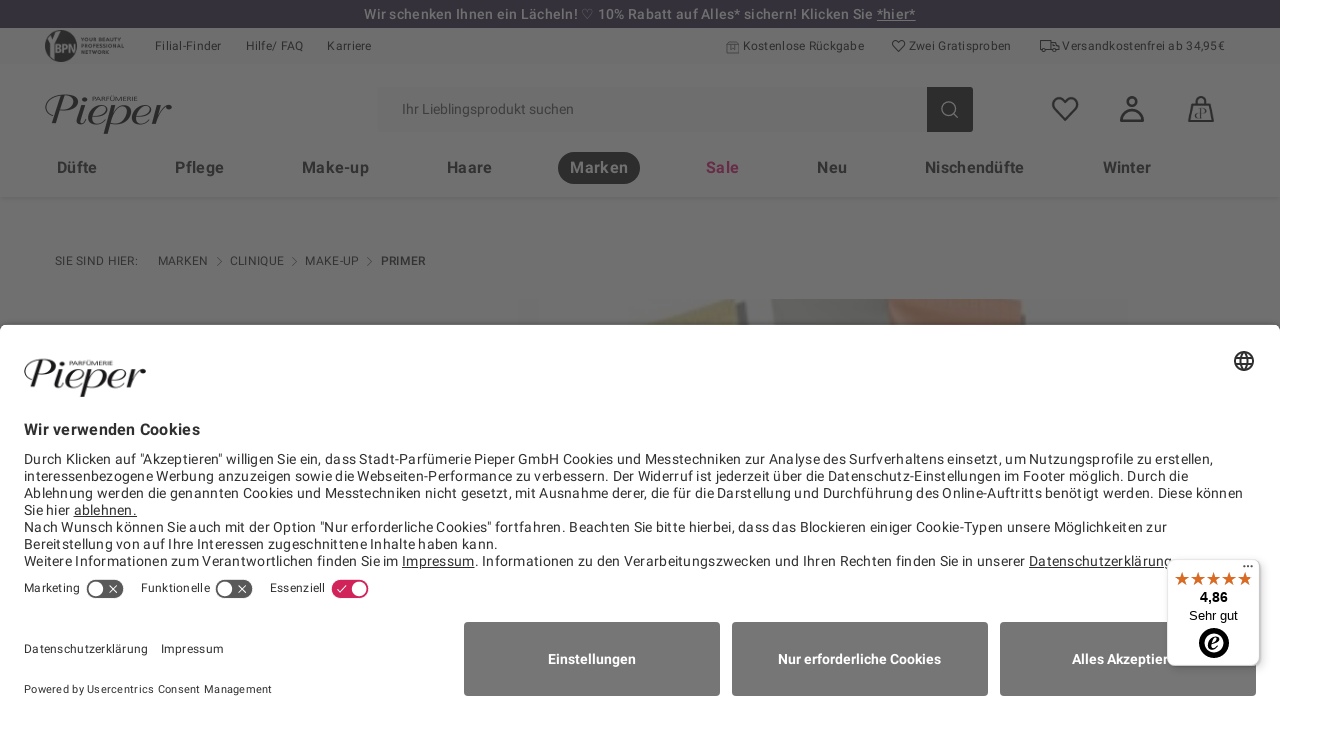

--- FILE ---
content_type: text/html; charset=UTF-8
request_url: https://www.pieper.de/marken/clinique/make-up/primer/
body_size: 23931
content:
<!DOCTYPE html>
<html class="no-js" lang="de" itemscope="itemscope" itemtype="https://schema.org/WebPage">
<head>
<meta charset="utf-8"><script>window.dataLayer = window.dataLayer || [];</script><script>window.dataLayer.push({"google_tag_params":{"ecomm_pagetype":"brands","ecomm_prodid":[],"ecomm_category":"Primer"},"event":"c_view_item_list","eventData":{"eventInfo":{"eventName":"Primer","eventAction":"view item list","type":"ecommerce","position":"brands"}},"items":[],"list":{"quantity":"0","searchTerm":"","listName":"Brands Page"},"page":{"pageInfo":{"pageName":"Primer Make-up Clinique | Parf\u00fcmerie Pieper","pagePath":"\/marken\/clinique\/make-up\/primer\/","referringURL":"","destinationURL":"https:\/\/www.pieper.de\/marken\/clinique\/make-up\/primer\/","language":"de_DE","pageID":"marken\/clinique\/make-up\/primer","sysEnv":"staging"},"category":{"pageType":"listing\/brands","primaryCategory":"Marken","subCategory1":"Clinique","subCategory2":"Make-up","subCategory3":"Primer"}},"user":{"userInfo":{"customerType":"Gast","isLoggedIn":"False","cardMember":"False","profileID":""}},"cart":{"cartInfo":{"cartID":"rfag7hc2tqgiaq5d7if1u970d6","basePrice":"0","currency":"EUR","taxRate":"19","priceWithTax":"0","cartTotal":"0","cartItems":"0"}}});</script><!-- WbmTagManager -->
<script>
(function(w,d,s,l,i){w[l]=w[l]||[];w[l].push({'gtm.start':new Date().getTime(),event:'gtm.js'});var f=d.getElementsByTagName(s)[0],j=d.createElement(s),dl=l!='dataLayer'?'&l='+l:'';j.async=true;j.src='https://www.googletagmanager.com/gtm.js?id='+i+dl+'';f.parentNode.insertBefore(j,f);})(window,document,'script','dataLayer','GTM-P4MJPZ');
</script>
<!-- End WbmTagManager -->
        <link rel="preconnect" href="//app.usercentrics.eu">
        <link rel="preconnect" href="//api.usercentrics.eu">
        <link rel="preconnect" href="//privacy-proxy.usercentrics.eu">
        <link rel="preload" href="https://app.usercentrics.eu/browser-ui/latest/loader.js" as="script">
        <script id="usercentrics-cmp" 
            data-settings-id="TxSNO-dRz" 
            src="https://app.usercentrics.eu/browser-ui/latest/loader.js" async>
        </script>
        
<link rel="preload" href="/themes/Frontend/Pieper/frontend/_public/src/fonts/shopware.woff2" as="font" type="font/woff2" crossorigin>
<link rel="preload" href="//www.trustedshops.com/bewertung/widget/widgets/XA0C7CBCBF936164DD9373B30E673CD1C_info.gif" as="image">
<link rel="preload" href="/themes/Frontend/Pieper/frontend/_public/src/fonts/Roboto-regular.woff?8d 55cd 692808c 79759ae 0b 538311bf 34" as="font" type="font/woff2" crossorigin>
<link rel="preload" href="/themes/Frontend/Pieper/frontend/_public/src/fonts/pieper-icons.woff?8d 55cd 692808c 79759ae 0b 538311bf 34" as="font" type="font/woff2" crossorigin>
<link rel="preload" href="/themes/Frontend/Pieper/frontend/_public/src/fonts/Roboto-700.woff?8d 55cd 692808c 79759ae 0b 538311bf 34" as="font" type="font/woff2" crossorigin>
<link rel="preload" href="/themes/Frontend/Pieper/frontend/_public/src/fonts/Roboto-500.woff?8d 55cd 692808c 79759ae 0b 538311bf 34" as="font" type="font/woff2" crossorigin>
<link rel=preconnect href="//cdn.pieper.de">
<link rel=preconnect href="//www.trustedshops.com">
<link rel=preconnect href="//widget.trustpilot.com">
<link rel=preconnect href="//tracking.paqato.com">
<link rel=preconnect href="//static-eu.payments-amazon.com">
<link rel=preconnect href="//widgets.trustedshops.com">
<link rel=preconnect href="//www.googletagmanager.com">
<link rel=preconnect href="//ecommplugins-scripts.trustpilot.com">
<link rel=preconnect href="//invitejs.trustpilot.com">
<link rel="preload" as="image" href="https://www.pieper.de/media/image/72/09/ab/parfuemerie-pieper-online-clinique-primerZOjtRden0uwQe_1280x1280.jpg" imagesrcset="https://www.pieper.de/media/image/72/09/ab/parfuemerie-pieper-online-clinique-primerZOjtRden0uwQe_1280x1280.jpg, https://www.pieper.de/media/image/6e/e0/78/parfuemerie-pieper-online-clinique-primerZOjtRden0uwQe_1280x1280@2x.jpg 2x" fetchpriority="high">
<link rel="preload" as="image" href="https://www.pieper.de/media/image/91/e9/78/parfuemerie-pieper-online-clinique-primerZOjtRden0uwQe_800x800.jpg" imagesrcset="https://www.pieper.de/media/image/91/e9/78/parfuemerie-pieper-online-clinique-primerZOjtRden0uwQe_800x800.jpg, https://www.pieper.de/media/image/fc/b1/13/parfuemerie-pieper-online-clinique-primerZOjtRden0uwQe_800x800@2x.jpg 2x" fetchpriority="high">
<meta name="author" content="" />
<meta name="robots" content="index,follow" />
<meta name="revisit-after" content="15 days" />
<meta name="keywords" content="" />
<meta name="description" content="Make-up Primer: individuell für Sie ❤️ Versandfrei ab 34,95€ ✓ Zwei Gratisproben ► Jetzt Lieblingsmarken online bestellen!" />
<meta property="og:type" content="product" />
<meta property="og:site_name" content="Parfümerie Pieper | Marken Parfum, Kosmetik, Düfte und Pflegeprodukte" />
<meta property="og:title" content="Primer" />
<meta property="og:description" content="Make-up Primer: individuell für Sie ❤️ Versandfrei ab 34,95€ ✓ Zwei Gratisproben ► Jetzt Lieblingsmarken online bestellen!" />
<meta property="og:url" content="http://www.pieper.de/marken/clinique/make-up/primer/" />
<meta property="og:image" content="" />
<meta name="twitter:card" content="product" />
<meta name="twitter:site" content="Parfümerie Pieper | Marken Parfum, Kosmetik, Düfte und Pflegeprodukte" />
<meta name="twitter:title" content="Primer" />
<meta name="twitter:description" content="Make-up Primer: individuell für Sie ❤️ Versandfrei ab 34,95€ ✓ Zwei Gratisproben ► Jetzt Lieblingsmarken online bestellen!" />
<meta name="twitter:image" content="" />
<meta itemprop="copyrightHolder" content="Parfümerie Pieper | Marken Parfum, Kosmetik, Düfte und Pflegeprodukte" />
<meta itemprop="copyrightYear" content="2014" />
<meta itemprop="isFamilyFriendly" content="True" />
<meta itemprop="image" content="https://www.pieper.de/media/image/fb/29/9f/pieper-logo.png" />
<meta name="viewport" content="width=device-width, initial-scale=1.0, minimum-scale=1, maximum-scale=2">
<meta name="mobile-web-app-capable" content="yes">
<meta name="apple-mobile-web-app-title" content="Parfümerie Pieper | Marken Parfum, Kosmetik, Düfte und Pflegeprodukte">
<meta name="apple-mobile-web-app-capable" content="yes">
<meta name="apple-mobile-web-app-status-bar-style" content="default">
<meta name="google-site-verification" content="E5YVPEkQiHsQUsKfKS0Zz_OO9VwXmlOsmR9RccJLgzs" />
<link rel="apple-touch-icon-precomposed" href="https://www.pieper.de/media/image/20/60/7f/Signet_Shop_01_180x180jJTFDSep3JmQ5.png">
<link rel="shortcut icon" href="https://www.pieper.de/media/unknown/60/53/47/pieper-iconhfsf1PSz7QnSJ.ico">
<meta name="msapplication-navbutton-color" content="#e11e78" />
<meta name="application-name" content="Parfümerie Pieper | Marken Parfum, Kosmetik, Düfte und Pflegeprodukte" />
<meta name="msapplication-starturl" content="https://www.pieper.de/" />
<meta name="msapplication-window" content="width=1024;height=768" />
<meta name="msapplication-TileImage" content="https://www.pieper.de/media/image/20/60/7f/Signet_Shop_01_180x180jJTFDSep3JmQ5.png">
<meta name="msapplication-TileColor" content="#e11e78">
<meta name="theme-color" content="#e11e78" />
<link rel="canonical" href="https://www.pieper.de/marken/clinique/make-up/primer/" />
<title itemprop="name">Primer Make-up Clinique | Parfümerie Pieper</title>
<link href="/web/cache/1766993522_f80ebfaf5d2059179007aba22ba6500a.css" media="all" rel="stylesheet" type="text/css" />
<style>
.brand-page--dior .box--dior .product--price {
display: flex;
flex-direction: column;
}
.detail-clarins .product--price .price--pseudo {
display: inline-block;
}
.brand-page--dior .box--dior .product--price .price--pseudo {
order: 2;
}
.category--teaser .image-slider--item .neonbanneradvanced .neonbanneradvanced__image img {
width: 100%;
}
@media screen and (max-width: 1023px) {
.product--details-chanel .product--details .product--buybox .price--default {
text-align: center !important;
}
}
.detail-clarins .product--price .price--pseudo, .detail-clarins .product--details .product--buybox .content--discount, .detail-clarins .hero-unit-detail.category--teaser {
display: inline-block !important;
}
.product--box.box--dior .product--price .price--default, .product--box.box--dior-slider .product--price .price--default, .product--box.box--chanel .product--price .price--default, .product--box.box--chanel-slider .product--price .price--default {
color: #767676 !important;
}
.product--description h2 {
color: #333;
}
.x-sell-seo-container {border: 1px solid grey; display:flex;margin-bottom:20px; flex-wrap:wrap;}
.x-sell-seo-box {flex: 1 1 45%; }
@media (min-width:600px) {
.x-sell-seo-box {flex: 1.1 calc(25% - 20px); }
}
#beautycardnumber-x {
display: none;
}
.register--account-information .panel--title {
text-transform: none !important;
}
.emotion--youtube--gdpr {margin-top:100px}
.detail-dior .product--banner { align-items: center; }
.brand-page--chanel .box--slider:hover .product--title {
color: #000;
}
.product--details-dior .box--slider:hover .product--title {
color: black;
}
.product--details-dior .product-slider--arrow:hover {
color:transparent;
}
.cart--panel .actual-unit-price.sale {
color: black;
}
.product--table .cart--panel .row--product .column--quantity select {
color: black;
}
.product--table .cart--panel .row--product .column--quantity select:hover {
color: black;
border-color:black;
}
.product--table .row--product .column--unit-price .actual-unit-price.sale {
color: black;
}
.product--details-dior .product--details .buybox--button:hover {
background-color: #484848;
}
.product--details-dior .product--details .action--form-notepad .btn:hover {
border-color:#484848;
color: #ffffff;
}
.product--details-dior .select-field select:hover, .product--details-dior .select-field select:active, .product--details-dior .select-field select:focus, .product--details-dior .select-field select:focus-within {
color: #484848;
border-color: #484848;
background: #fff;
}
.brand-page--dior .btn:hover {
color: white;
background: #484848 !important;
border-color: #484848 !important;
}
.product--details-dior .alert {  background: none;}
.product--details-dior .alert.is--error .alert--icon {  background: #000;}
.product--details-dior .alert.is--error  { color: #000 !important; }
.product--details .alert {margin-bottom: 2.5rem }
.product--details-dior .configurator--form .select-field::after { color: #fff; padding-left: 17px; }
.product--details-dior .image-slider--thumbnails .thumbnails--arrow:hover {color:#484848 }
.product--details-dior [data-bv-show="reviews"] { filter: grayscale(1); }
.product--details-dior [data-bv-show=inline_rating] .bv_main_container.bv_inline_rating_container_left { filter: grayscale(1); }
.product--details-dior .shipping--info-wrapper { display: flex; }
.detail-chanel .configurator--upprice .option--label .variant--option--content .product--delivery .delivery--text { color: #333333; }
.detail-chanel .product--details-chanel .product--details .product--buybox .buybox--button.btn.is--large { margin-top: 20px; }
.detail-chanel .shipping--info-wrapper { display: flex; align-items: center; }
.shop--navigation .navigation--entry .btn .badge { color: #ffffff; }
.pi-banner-slider--content h1, .pi-banner-slider--content span, .pi-banner-slider--content .h1, .pi-banner-slider--title { color: #e11e78 }
.confirm--content .aggregation--list .agb--label a, .steps--content .is--active .text { color: #d31d72; }
.alert { color: #b41861 !important; }
.alert.is--info .alert--icon { background: #e11e78; }
.btn, .is--secondary { background-color: #767676; border-color: #767676; }
.btn:hover, .is--secondary:hover { background-color: #e11e78; border-color: #e11e78; }
.is--primary { background-color: #333333; border-color: #333333; }
.brand-page--chanel .product--details .alert--content .promotion--description {padding: 0px; padding-top: 0.625rem }
.brand-page--chanel .alert .alert--content {padding: 0px; }
/*
form[action="https://www.pieper.de/piepercoupon/addCoupon/sTargetAction/confirm"] { display:none;}
form[action="https://www.pieper.de/piepercoupon/addCoupon/sTargetAction/cart"]  { display:none;}
*/
.brand-page--chanel .image-slider--thumbnails .thumbnails--arrow:hover {color:#767676 }
.brand-page--chanel .product--box {box-shadow:none;}
</style>
<style>img.lazy,img.lazyloading {background: url("[data-uri]") no-repeat 50% 50%;background-size: 20%;}</style>
<script type="text/javascript">
window.econda = { onReady:[], ready: function(f){ this.onReady.push(f); } };
window.emos3 = {
defaults: {
siteid: 'www.pieper.de',
langid: 'de',
countryid: 'DE'
},
stored: [],
send: function (p) { this.stored.push(p); },
controller: 'https://www.pieper.de/Emospro',
timeout: parseInt(500, 10)
};
</script>
<script type="text/javascript" defer="defer" src="https://l.ecn-ldr.de/loader/loader.js" client-key="00002b9c-0205d4e2-2330-37bd-b58e-aacc845d3660" container-id="6013"></script>
<script>
window.addEventListener("econda_uc", function (e) {
if ((e.detail.event === "consent_status") && e.detail["econda Analytics"] === false)
{
try {localStorage.removeItem('emos_privacy')} catch (e) {console.error('Could not set econda privacy mode.')}
}
else if ((e.detail.event === "consent_status") && e.detail["econda Analytics"] === true)
{
try {window.emos3.send({'privacy_mode':3})} catch (e) {console.error('Could not set econda privacy mode.')};
}
});
</script>
<script type="text/plain" data-usercentrics="Trustpilot" src="//widget.trustpilot.com/bootstrap/v5/tp.widget.bootstrap.min.js" async></script>
</head>
<body class="is--ctl-listing is--act-index
" ><!-- WbmTagManager (noscript) -->
<noscript><iframe src="https://www.googletagmanager.com/ns.html?id=GTM-P4MJPZ"
            height="0" width="0" style="display:none;visibility:hidden"></iframe></noscript>
<!-- End WbmTagManager (noscript) -->
<noscript></noscript>
<div data-paypalUnifiedMetaDataContainer="true" data-paypalUnifiedRestoreOrderNumberUrl="https://www.pieper.de/widgets/PaypalUnifiedOrderNumber/restoreOrderNumber" class="is--hidden">
</div>
<div id="top"></div>
<noscript class="noscript-main">
<div class="alert is--warning">
<div class="alert--icon">
<i class="icon--element icon--warning"></i>
</div>
<div class="alert--content">
Um Parf&#xFC;merie&#x20;Pieper&#x20;&#x7C;&#x20;Marken&#x20;Parfum,&#x20;Kosmetik,&#x20;D&#xFC;fte&#x20;und&#x20;Pflegeprodukte in vollem Umfang nutzen zu k&ouml;nnen, empfehlen wir Ihnen Javascript in Ihrem Browser zu aktiveren.
</div>
</div>
</noscript>
<header class="header-main">
    
        

            
            
    
                                                                
                                                                
                
                
                                            

    

            
            
                <section class="emotion--container emotion--column-1 emotion--mode-rows emotion--0"
                         data-emotion="true"
                         data-gridMode="rows"
                         data-fullscreen="false"
                         data-columns="1"
                         data-cellSpacing="0"
                         data-cellHeight="240"
                         data-baseWidth="1160"
                         
    

    
    
                
    data-quickview="false"data-ajaxUrl="/Widgets/SwagEmotionAdvanced/index/method/index"
>

                                                                        

                                
                                
                                                                        
                                    
                                                                                                                                                                                                                        
                                                                                                                                                
                                                                                                                    
                                                                                
                                                                                
                                                                                
                                        
                                                                                                                            
                                                                                                                                                                                                                                                
                                                                                
                                                                                
                                                                                
                                        
                                                                                                                            
                                                                                                                                                                                                                                                
                                                                                
                                                                                
                                                                                
                                        
                                                                                                                            
                                                                                                                                                                                                                                                
                                                                                
                                                                                
                                                                                
                                        
                                                                                                                            
                                                                                                                                                                                                                                                
                                                                                
                                                                                
                                                                                
                                        
                                                                                                                            
                                                                                                                                                                
                                    
                                                                                                                                                

                                <div class="emotion--element col-1 row-1 start-col-1 start-row-1 col-xs-1 start-col-xs-1 row-xs-1 start-row-xs-1 col-s-1 start-col-s-1 row-s-1 start-row-s-1 col-m-1 start-col-m-1 row-m-1 start-row-m-1 col-l-1 start-col-l-1 row-l-1 start-row-l-1 col-xl-1 start-col-xl-1 row-xl-1 start-row-xl-1" style="padding-left: 0rem; padding-bottom: 0rem;">
    
    
                    <style type="text/css"> 
.container.top-message > div {
	color:#fff; 
	background-color:#38304b;
	font-size:1em; 
	font-weight:500;
	line-height:1.45; 
	text-align:center;
	position:relative;
	z-index:2; 
	padding: 0.3em;
} 
.container.top-message a {
	color: #fff;
	text-decoration: underline; 
}
@media only screen and (max-width: 900px) {
	.top-message--desktop { display:none; }
	.top-message--mobile { display:block; font-size:0,975em;}
}
@media only screen and (min-width: 900px) {
	.top-message--mobile { display:none; }
	.top-message--desktop { display:block; }
}
</style> 
  
  
<div class="container top-message"> 

<!--<div class="top-message--mobile">Sichern Sie sich Jetzt 20% Rabatt + 10% Extra*! Klicken Sie <a href="https://www.pieper.de/wintersale_lp">*hier*</a></div>-->
<!--<div class="top-message--desktop">Entdecken Sie unseren Winter Sale und sichern Sie sich Jetzt 20% Rabatt + 10% Extra*! Klicken Sie <a href="https://www.pieper.de/wintersale_lp">*hier*</a></div>-->

<div class="top-message--mobile">♡ Sparen Sie heute 10% auf Alles*! Klicken Sie <a href="https://www.pieper.de/bluemonday_lp">*hier*</a></div>
<div class="top-message--desktop">Wir schenken Ihnen ein Lächeln! ♡ 10% Rabatt auf Alles* sichern! Klicken Sie <a href="https://www.pieper.de/bluemonday_lp">*hier*</a></div>


<!--<div class="top-message--mobile">Best of 2025 ✧ Sparen Sie 20% auf ausgewählte Artikel + 5% Extra auf Alles*! Klicken Sie <a href="https://www.pieper.de/bestof_lp">*hier*</a></div>-->
<!--<div class="top-message--desktop">Best of 2025 ✧ Sparen Sie 20% auf ausgewählte Artikel + 5% Extra auf Alles*! Klicken Sie <a href="https://www.pieper.de/bestof_lp">*hier*</a></div>-->

<!--<div class="top-message--mobile">Newsletter abonnieren und 10% sparen!* Klicken Sie <a href="https://www.pieper.de/newsletter">*hier*</a></div>-->
<!--<div class="top-message--desktop">Melden Sie sich noch HEUTE bei unserem Newsletter an und Sie erhalten 10% Rabatt auf Alles*! Klicken Sie <a href="https://www.pieper.de/newsletter">*hier*</a></div>-->

<!--<div class="top-message--mobile">Entdecken Sie noch HEUTE unsere Sommerwelt! Klicken Sie <a href="https://www.pieper.de/sommer_lp">*hier*</a></div>-->
<!--<div class="top-message--desktop">Entdecken Sie noch HEUTE passende Sommerprodukte mit der Pieper Sommerwelt! Klicken Sie <a href="https://www.pieper.de/sommer_lp">*hier*</a></div>-->

<!--<div class="top-message--mobile">Am Glücksrad drehen und bis zu 15% auf Alles* sichern! Klicken Sie <a href="https://www.pieper.de/gluecksrad_lp">*hier*</a></div>-->
<!--<div class="top-message--desktop">Jetzt am Glücksrad drehen und bis zu 15% auf Alles* sichern! Klicken Sie <a href="https://www.pieper.de/gluecksrad_lp">*hier*</a></div>-->

<!--<div class="top-message--mobile">Jetzt Ostereier entdecken und Rabatte sichern! Klicken Sie <a href="https://www.pieper.de/ostereisuche_lp">*hier*</a></div>-->
<!--<div class="top-message--desktop"> Jetzt versteckte Ostereier entdecken und tolle Rabatte sichern! Klicken Sie <a href="https://www.pieper.de/ostereisuche_lp">*hier*</a></div>-->

<!--<div class="top-message--mobile">Am Glücksrad drehen und bis zu 15% auf Alles* sichern! Klicken Sie <a href="https://www.pieper.de/gluecksrad_lp">*hier*</a></div>-->
<!--<div class="top-message--desktop"> Jetzt am Glücksrad drehen und bis zu 15% auf Alles* sichern! Klicken Sie <a href="https://www.pieper.de/gluecksrad_lp">*hier*</a></div>-->


<!--<div class="top-message--mobile">Aktion verlängert! Nur noch heute: 12% Rabatt auf Alles*! Klicken Sie <a href="https://www.pieper.de/glamourchristmas_lp">*hier*</a></div>-->
<!--<div class="top-message--desktop">Aktion verlängert! Nur noch heute: 12% Rabatt auf Alles*! Klicken Sie <a href="https://www.pieper.de/glamourchristmas_lp">*hier*</a></div>-->

<!--<div class="top-message--mobile">Online Adventskalender - exklusive Überraschungen entdecken! Klicken Sie <a href="https://www.pieper.de/online-adventskalender_lp">*hier*</a></div>-->
<!--<div class="top-message--desktop">Online Adventskalender - hinter jedem Türchen eine exklusive Überraschung entdecken! Klicken Sie <a href="https://www.pieper.de/online-adventskalender_lp">*hier*</a></div>-->

<!--<div class="top-message--mobile">Jetzt zum Newsletter anmelden und 10% auf Alles* sichern! Klicken Sie <a href="https://www.pieper.de/newsletter">*hier*</a></div>-->
<!--<div class="top-message--desktop">Melden Sie sich noch HEUTE bei unserem Newsletter an und Sie erhalten 10% Rabatt auf Alles*! Klicken Sie <a href="https://www.pieper.de/newsletter">*hier*</a></div>-->

<!--div class="top-message--mobile">nicht benutzen<a href="https://www.pieper.de/newsletter">*hier*</a></div>-->
<!--<div class="top-message--desktop">Melden Sie sich noch HEUTE bei unserem Newsletter an und Sie erhalten 10% Rabatt auf Alles*! Klicken Sie <a href="https://www.pieper.de/newsletter">*hier*</a></div>-->

<!--<div class="top-message--mobile">Oktoberfest Brezelsuche - bis zu 10% Rabatt finden! Klicken Sie <a href="https://www.pieper.de/oktoberfest_lp">*hier*</a></div>-->
<!--<div class="top-message--desktop">Viele Brezeln haben sich versteckt! JETZT bei der Oktoberfest Brezelsuche mitmachen und bis zu 10% Rabatt auf Alles* finden! Klicken Sie <a href="https://www.pieper.de/oktoberfest_lp">*hier*</a></div>-->

<!--<div>5€ auf Ihren nächsten Einkauf sparen! Jetzt zum Newsletter anmelden und Gutschein sichern. Klicken Sie <a href=https://www.pieper.de/newsletter>*hier*</a></div>-->
 
<!--<div>Sichern Sie sich 10% auf Alles. Klicken Sie <a href=https://www.pieper.de/Valentinstag-Geschenke_lp>*hier*</a></div>-->

<!--<div>Nur Heute: Sichern Sie sich mindestens 20% auf Alles. Klicken Sie <a href=https://www.pieper.de/lastminute_lp>*hier*</a></div>-->

<!--<div>Sichern Sie sich 10 Euro Rabatt auf Alles*. Klicken Sie <a href=https://www.pieper.de/duftguide_lp>*hier*</a></div>-->

<!--<div>Verlängertes Rückgaberecht bis zum <a href=https://www.pieper.de/versand-lieferung>31.01.2024</a>!</div>-->

<!--<div>Sichern Sie sich bis zu 30€ Rabatt auf Alles!* Klicken Sie <a href=https://www.pieper.de/preblackweek>*hier*</a></div>-->
  
<!--<div>Black Deals! Sichern Sie sich bis zu 70% und 10% on top auf Alles!* Klicken Sie <a href=https://www.pieper.de/blackdeals>*hier*</a></div>-->

<!--<div>Black Deals! Sichern Sie sich bis zu 70% auf Alles!* Klicken Sie <a href=https://www.pieper.de/blackdeals>*hier*</a></div>-->

<!--<div>5€ auf Ihren nächsten Einkauf sparen! Jetzt zum Newsletter anmelden und Gutschein sichern. Klicken Sie <a href=https://www.pieper.de/newsletter>*hier*</a></div>-->

<!--<div>Sichern Sie sich 20% Rabatt +5% Extra zum Nikolaustag*! Klicken Sie <a href=https://www.pieper.de/nikolaus>*hier*</a></div>-->

<!--<div>Nur noch heute! Erhalte deine Lieferung pünktlich zu Weihnachten. Bestelle schnell bis <a href=https://www.pieper.de/versand-lieferung>heute Abend!</a>!</div>-->

<!--<div>Sichern Sie sich 10% Rabatt auf Alles!* Klicken Sie <a href=https://www.pieper.de/homespa_lp>*hier*</a></div>-->

<!--<div>Nur Heute: Sichern Sie sich 20% auf Alles* plus 5% zusätzlich. Klicken Sie <a href=https://www.pieper.de/last-chance_lp>*hier*</a></div>-->

</div>
            

    
    
            

</div>
                            
                        
                        
                                                                                                                                
                                                                <div class="emotion--sizer-xs col--1" data-rows="1" style="height: 240px;"></div>
                                                            
                                                                <div class="emotion--sizer-s col--1" data-rows="1" style="height: 240px;"></div>
                                                            
                                                                <div class="emotion--sizer-m col--1" data-rows="1" style="height: 240px;"></div>
                                                            
                                                                <div class="emotion--sizer-l col--1" data-rows="1" style="height: 240px;"></div>
                                                            
                                                                <div class="emotion--sizer-xl col--1" data-rows="1" style="height: 240px;"></div>
                            
                                                        <div class="emotion--sizer col-1" data-rows="1" style="height: 240px;"></div>
                        
                                    </section>
            
    
        
    
<div class="top-bar">
<div class="container block-group">
<div class="ybpn-logo">
<img src="/themes/Frontend/Pieper/frontend/_public/src/img/logos/ybpn_logo.png" class="ybpn-logo-img" alt="Your Beauty Professional Network">
</div>
<nav class="top-bar--navigation block" role="menubar">
<ul class="service--list is--rounded" role="menu">
<li class="service--entry" role="menuitem">
<a class="service--link" href="https://filialen.pieper.de/" title="Filial-Finder" data-layer-click="true" data-layer-name="Filial-Finder" data-layer-actionevent="top" data-layer-type="navigation" rel="nofollow noopener">
Filial-Finder
</a>
</li>
<li class="service--entry" role="menuitem">
<a class="service--link" href="https://www.pieper.de/hilfe/faq" title="Hilfe/ FAQ" data-layer-click="true" data-layer-name="Hilfe/ FAQ" data-layer-actionevent="top" data-layer-type="navigation">
Hilfe/ FAQ
</a>
</li>
<li class="service--entry" role="menuitem">
<a class="service--link" href="https://stadt-parfmerie-pieper-parfmerie-international.heyrecruit.de/" title="Karriere" target="_blank" data-layer-click="true" data-layer-name="Karriere" data-layer-actionevent="top" data-layer-type="navigation" rel="nofollow noopener">
Karriere
</a>
</li>
</ul>
</nav>
<div class="container--benefits">
<div class="child-benefit">
<img src='/themes/Frontend/Pieper/frontend/_public/src/img/icons/box-2.svg' class='basket-info--return-icon' alt='Kostenlose Rückgabe'>
<span class="free-product-text">
<span class="text-bold">
Kostenlose Rückgabe
</span>
</span>
</div>
<div class="child-benefit">
<i class='pi-icon-onacy--heart'></i>
<span class="free-product-text">
<span class="text-bold">
Zwei Gratisproben
</span>
</span>
</div>
<div class="child-benefit">
<i class='pi-icon-onacy--delivery'></i>
<span class="free-product-text">
<span class="text-bold">
Versand­kosten­frei ab 34,95€
</span>
</span>
</div>
</div>
</div>
</div>
<div class="container header--navigation">
<nav class="shop--navigation block-group shop--navigation-left">
<ul class="navigation--list block-group" role="menubar">
<li class="navigation--entry entry--menu-left" role="menuitem">
<a class="entry--link entry--trigger btn is--icon-left" href="#offcanvas--left" data-offcanvas="true" data-offCanvasSelector=".sidebar-main" aria-label="Menü">
<svg xmlns="http://www.w3.org/2000/svg" width="25" height="20" viewBox="0 0 25 20">
<g fill="none" fill-rule="evenodd" stroke-linecap="round" stroke-linejoin="round">
<g stroke="#000" stroke-width="2">
<g>
<g>
<g>
<path d="M0 .818L22.909.818M0 9L22.909 9M0 17.182L22.909 17.182" transform="translate(-10 -42) translate(0 28) translate(11 10) translate(0 5)"/>
</g>
</g>
</g>
</g>
</g>
</svg>
</a>
</li>
</ul>
</nav>
<div class="logo-main block-group" role="banner">
<div class="logo--shop block">
<a class="logo--link" href="https://www.pieper.de/" title="Parfümerie Pieper | Marken Parfum, Kosmetik, Düfte und Pflegeprodukte - zur Startseite wechseln">
<picture>
<source srcset="https://www.pieper.de/media/image/fb/29/9f/pieper-logo.png" media="(min-width: 78.75em)">
<source srcset="https://www.pieper.de/media/image/fb/29/9f/pieper-logo.png" media="(min-width: 64em)">
<source srcset="https://www.pieper.de/media/image/fb/29/9f/pieper-logo.png" media="(min-width: 48em)">
<img srcset="https://www.pieper.de/media/image/fb/29/9f/pieper-logo.png" alt="Parfümerie Pieper | Marken Parfum, Kosmetik, Düfte und Pflegeprodukte - zur Startseite wechseln" />
</picture>
</a>
</div>
</div>
<div class="ybpn-logo">
<img src="/themes/Frontend/Pieper/frontend/_public/src/img/logos/ybpn_logo.jpg" class="ybpn-logo-img" alt="Your Beauty Professional Network">
</div>
<nav class="shop--navigation block-group">
<ul class="navigation--list block-group" role="menubar">
<li class="navigation--entry entry--notepad" role="menuitem" aria-label="Wunschzettel">
<a href="https://www.pieper.de/note" title="Wunschzettel" class="btn" data-layer-click="true" data-layer-name="Wunschzettel" data-layer-actionevent="level 0" data-layer-type="navigation">
<svg xmlns="http://www.w3.org/2000/svg" width="22" height="22" viewBox="0 0 22 22" class="header-actions-btn-icon">
<g fill="none" fill-rule="evenodd">
<g fill="#202020" stroke="#202020" stroke-width=".25">
<g>
<path d="M262.854 4c-1.507 0-3.013.599-4.15 1.805-2.274 2.414-2.27 6.281 0 8.697l8.679 9.232c.16.17.38.266.612.266.231 0 .453-.096.612-.266l8.688-9.224c2.273-2.413 2.273-6.282 0-8.696-2.274-2.413-6.026-2.413-8.3 0L268 6.86l-.995-1.055C265.867 4.6 264.36 4 262.854 4h0zm0 1.68c1.052 0 2.11.44 2.934 1.314l1.604 1.707c.16.17.38.266.612.266.231 0 .453-.096.612-.266l1.595-1.698c1.647-1.748 4.212-1.748 5.86 0 1.646 1.748 1.646 4.58 0 6.328-2.69 2.855-5.382 5.706-8.072 8.562l-8.07-8.571c-1.646-1.751-1.647-4.58 0-6.328.823-.874 1.873-1.314 2.925-1.314h0z" transform="translate(-267 -13) translate(11 10)"/>
</g>
</g>
</g>
</svg>
</a>
</li>
<li class="navigation--entry entry--account with-slt" role="menuitem" data-offcanvas="true" data-offCanvasSelector=".account--dropdown-navigation" aria-label="Mein Konto">
<a href="https://www.pieper.de/account" title="Mein Konto" aria-label="Mein Konto" class="btn is--icon-left entry--link account--link" data-layer-click="true" data-layer-name="Mein Konto" data-layer-actionevent="level 0" data-layer-type="navigation">
<svg xmlns="http://www.w3.org/2000/svg" width="18" height="20" viewBox="0 0 18 20" class="header-actions-btn-icon">
<g fill="none" fill-rule="evenodd" stroke-linecap="round" stroke-linejoin="round">
<g>
<g>
<g transform="translate(-309 -42) translate(0 28) translate(11 10)">
<g stroke="#202020" stroke-width="2" transform="translate(299 5)">
<ellipse cx="8" cy="3.273" rx="3.2" ry="3.273"/>
<path d="M8 9.818c-4.418 0-8 3.663-8 8.182h16c0-4.519-3.582-8.182-8-8.182h0z"/>
</g>
</g>
</g>
</g>
</g>
</svg>
</a>
<div class="account--dropdown-navigation">
<div class="navigation--smartphone">
<ul class="navigation--list ">
<li class="navigation--entry entry--close-off-canvas">
<a href="#close-account-menu" title="Menü schließen" class="navigation--link account--close-off-canvas" data-layer-click="true" data-layer-name="Menü schließen" data-layer-actionevent="level 0" data-layer-type="navigation">
<i class="sidebar-close-icon"></i>
</a>
<a href="https://www.pieper.de/" title="Home" itemprop="url" class="navigation--home-link">
<img srcset="https://www.pieper.de/media/image/fb/29/9f/pieper-logo.png" alt="Parfümerie Pieper | Marken Parfum, Kosmetik, Düfte und Pflegeprodukte - zur Startseite wechseln" />
</a>
</li>
</ul>
</div>
<div class="account--menu is--rounded is--personalized"></div>
</div>
</li>
<li class="navigation--entry entry--cart" role="menuitem" aria-label="Warenkorb">
<a class="btn is--icon-left cart--link" href="https://www.pieper.de/checkout/cart" title="Warenkorb" data-layer-click="true" data-layer-name="Warenkorb" data-layer-actionevent="level 0" data-layer-type="navigation">
<span class="badge is--primary is--minimal cart--quantity is--hidden">0</span>
<img src="/themes/Frontend/Pieper/frontend/_public/src/img/header-bag-icon.png" class="header-actions-btn-icon" alt="Warenkorb">
</a>
<div class="ajax-loader">&nbsp;</div>
</li>
</ul>
</nav>
<div class="header--search-container" data-search="true" aria-haspopup="true" data-minlength="3">
<form action="/search" method="get" class="main-search--form">
<input type="search" name="sSearch" class="main-search--field" autocomplete="off" autocapitalize="off" placeholder="Ihr Lieblingsprodukt suchen" maxlength="80"/>
<button type="submit" class="main-search--button" aria-label="Suchen">
<svg xmlns="http://www.w3.org/2000/svg" width="18" height="18" viewBox="0 0 21 21">
<g fill="none" fill-rule="evenodd" stroke-linecap="square" stroke-linejoin="round">
<g>
<g>
<g>
<g transform="translate(-1132 -98) translate(0 68) translate(258 16) translate(263 2)">
<g stroke="#fff" stroke-width="1.5" transform="translate(612 13)">
<circle cx="8" cy="8" r="8"/>
<path d="M18 18L13.65 13.65"/>
</g>
</g>
</g>
</g>
</g>
</g>
</svg>
<span class="main-search--text">Suchen</span>
</button>
</form>
</div>
<div class="container--ajax-cart" ></div>
</div>
</header>
<nav class="navigation-main">
<div class="container" data-menu-scroller="true" data-listSelector=".navigation--list.container" data-viewPortSelector=".navigation--list-wrapper">
<div class="navigation--list-wrapper">
<div class="container">
<ul class="navigation--list container" role="menubar" itemscope="itemscope" itemtype="https://schema.org/SiteNavigationElement">
<li class="navigation--entry" role="menuitem">
<a class="navigation--link" href="https://www.pieper.de/duefte/" title="Düfte" itemprop="url" data-layer-click="true" data-layer-name="Düfte" data-layer-actionevent="level 0" data-layer-type="navigation">
<span itemprop="name">Düfte</span>
</a>
</li><li class="navigation--entry" role="menuitem">
<a class="navigation--link" href="https://www.pieper.de/pflege/" title="Pflege" itemprop="url" data-layer-click="true" data-layer-name="Pflege" data-layer-actionevent="level 0" data-layer-type="navigation">
<span itemprop="name">Pflege</span>
</a>
</li><li class="navigation--entry" role="menuitem">
<a class="navigation--link" href="https://www.pieper.de/make-up/" title="Make-up" itemprop="url" data-layer-click="true" data-layer-name="Make-up" data-layer-actionevent="level 0" data-layer-type="navigation">
<span itemprop="name">Make-up</span>
</a>
</li><li class="navigation--entry" role="menuitem">
<a class="navigation--link" href="https://www.pieper.de/haare/" title="Haare" itemprop="url" data-layer-click="true" data-layer-name="Haare" data-layer-actionevent="level 0" data-layer-type="navigation">
<span itemprop="name">Haare</span>
</a>
</li><li class="navigation--entry is--active" role="menuitem">
<a class="navigation--link is--active" href="https://www.pieper.de/marken/" title="Marken" itemprop="url" data-layer-click="true" data-layer-name="Marken" data-layer-actionevent="level 0" data-layer-type="navigation">
<span itemprop="name">Marken</span>
</a>
</li><li class="navigation--entry" role="menuitem">
<a class="navigation--link is--highlight" href="https://www.pieper.de/sale" title="Sale" itemprop="url" data-layer-click="true" data-layer-name="Sale" data-layer-actionevent="level 0" data-layer-type="navigation">
<span itemprop="name">Sale</span>
</a>
</li><li class="navigation--entry" role="menuitem">
<a class="navigation--link" href="https://www.pieper.de/neue-produkte-im-pieper-onlineshop" title="Neu" itemprop="url" data-layer-click="true" data-layer-name="Neu" data-layer-actionevent="level 0" data-layer-type="navigation">
<span itemprop="name">Neu</span>
</a>
</li><li class="navigation--entry" role="menuitem">
<a class="navigation--link" href="https://www.pieper.de/nischenduefte/" title="Nischendüfte" itemprop="url" data-layer-click="true" data-layer-name="Nischendüfte" data-layer-actionevent="level 0" data-layer-type="navigation">
<span itemprop="name">Nischendüfte</span>
</a>
</li><li class="navigation--entry" role="menuitem">
<a class="navigation--link" href="https://www.pieper.de/winter_lp" title="Winter" itemprop="url" data-layer-click="true" data-layer-name="Winter" data-layer-actionevent="level 0" data-layer-type="navigation">
<span itemprop="name">Winter</span>
</a>
</li>            </ul>
</div>
</div>
<div class="advanced-menu" data-advanced-menu="true" data-hoverDelay="250" data-advanced-expand="true">
<div class="menu--container">
<div class="container">
<div class="content--wrapper has--content has--teaser">
<div class="content--wrapper-inner" style="width: 75%;">
<div>
<div class="button-container">
<a href="https://www.pieper.de/duefte/" class="button--category" title="Zur Kategorie Düfte" data-layer-click="true" data-layer-name="Düfte | Düfte" data-layer-actionevent="level 1" data-layer-type="navigation">
Düfte
</a>
</div>
<ul class="menu--list menu--level-0 " style="width: 100%;">
<li class="menu--list-item item--level-0">
<a href="https://www.pieper.de/duefte/damenduefte/" class="menu--list-item-link" title="Damendüfte" data-layer-click="true" data-layer-name="Düfte | Düfte | Damendüfte" data-layer-actionevent="level 2" data-layer-type="navigation">Damendüfte</a>
<ul class="menu--list menu--level-1 ">
<li class="menu--list-item item--level-1">
<a href="https://www.pieper.de/duefte/damenduefte/duefte/" class="menu--list-item-link" title="Düfte" data-layer-click="true" data-layer-name="Düfte | Düfte | Damendüfte | Düfte" data-layer-actionevent="level 3" data-layer-type="navigation">Düfte</a>
</li>
<li class="menu--list-item item--level-1">
<a href="https://www.pieper.de/duefte/damenduefte/duftsets/" class="menu--list-item-link" title="Duftsets" data-layer-click="true" data-layer-name="Düfte | Düfte | Damendüfte | Duftsets" data-layer-actionevent="level 3" data-layer-type="navigation">Duftsets</a>
</li>
<li class="menu--list-item item--level-1">
<a href="https://www.pieper.de/duefte/damenduefte/koerperpflege/" class="menu--list-item-link" title="Körperpflege" data-layer-click="true" data-layer-name="Düfte | Düfte | Damendüfte | Körperpflege" data-layer-actionevent="level 3" data-layer-type="navigation">Körperpflege</a>
</li>
<li class="menu--list-item item--level-1">
<a href="https://www.pieper.de/duefte/damenduefte/duschpflege/" class="menu--list-item-link" title="Duschpflege" data-layer-click="true" data-layer-name="Düfte | Düfte | Damendüfte | Duschpflege" data-layer-actionevent="level 3" data-layer-type="navigation">Duschpflege</a>
</li>
<li class="menu--list-item item--level-1">
<a href="https://www.pieper.de/duefte/damenduefte/deodorants/" class="menu--list-item-link" title="Deodorants" data-layer-click="true" data-layer-name="Düfte | Düfte | Damendüfte | Deodorants" data-layer-actionevent="level 3" data-layer-type="navigation">Deodorants</a>
</li>
</ul>
</li>
<li class="menu--list-item item--level-0">
<a href="https://www.pieper.de/duefte/herrenduefte/" class="menu--list-item-link" title="Herrendüfte" data-layer-click="true" data-layer-name="Düfte | Düfte | Herrendüfte" data-layer-actionevent="level 2" data-layer-type="navigation">Herrendüfte</a>
<ul class="menu--list menu--level-1 menu--list-large">
<li class="menu--list-item item--level-1">
<a href="https://www.pieper.de/duefte/herrenduefte/duefte/" class="menu--list-item-link" title="Düfte" data-layer-click="true" data-layer-name="Düfte | Düfte | Herrendüfte | Düfte" data-layer-actionevent="level 3" data-layer-type="navigation">Düfte</a>
</li>
<li class="menu--list-item item--level-1">
<a href="https://www.pieper.de/duefte/herrenduefte/sets/" class="menu--list-item-link" title="Sets" data-layer-click="true" data-layer-name="Düfte | Düfte | Herrendüfte | Sets" data-layer-actionevent="level 3" data-layer-type="navigation">Sets</a>
</li>
<li class="menu--list-item item--level-1">
<a href="https://www.pieper.de/duefte/herrenduefte/after-shave/" class="menu--list-item-link" title="After Shave" data-layer-click="true" data-layer-name="Düfte | Düfte | Herrendüfte | After Shave" data-layer-actionevent="level 3" data-layer-type="navigation">After Shave</a>
</li>
<li class="menu--list-item item--level-1">
<a href="https://www.pieper.de/duefte/herrenduefte/deodorants/" class="menu--list-item-link" title="Deodorants" data-layer-click="true" data-layer-name="Düfte | Düfte | Herrendüfte | Deodorants" data-layer-actionevent="level 3" data-layer-type="navigation">Deodorants</a>
</li>
<li class="menu--list-item item--level-1">
<a href="https://www.pieper.de/duefte/herrenduefte/duschpflege/" class="menu--list-item-link" title="Duschpflege" data-layer-click="true" data-layer-name="Düfte | Düfte | Herrendüfte | Duschpflege" data-layer-actionevent="level 3" data-layer-type="navigation">Duschpflege</a>
</li>
<li class="menu--list-item item--level-1">
<a href="https://www.pieper.de/duefte/herrenduefte/koerperpflege/" class="menu--list-item-link" title="Körperpflege" data-layer-click="true" data-layer-name="Düfte | Düfte | Herrendüfte | Körperpflege" data-layer-actionevent="level 3" data-layer-type="navigation">Körperpflege</a>
</li>
</ul>
<a class="expand-link-btn" title="Zeige mehr">
<span class="show-all">Alle anzeigen +</span>
<span class="show-less">Zeige weniger -</span>
</a>
</li>
<li class="menu--list-item item--level-0">
<a href="https://www.pieper.de/duefte/unisexduefte/" class="menu--list-item-link" title="Unisexdüfte" data-layer-click="true" data-layer-name="Düfte | Düfte | Unisexdüfte" data-layer-actionevent="level 2" data-layer-type="navigation">Unisexdüfte</a>
<ul class="menu--list menu--level-1 ">
<li class="menu--list-item item--level-1">
<a href="https://www.pieper.de/duefte/unisexduefte/duefte/" class="menu--list-item-link" title="Düfte" data-layer-click="true" data-layer-name="Düfte | Düfte | Unisexdüfte | Düfte" data-layer-actionevent="level 3" data-layer-type="navigation">Düfte</a>
</li>
<li class="menu--list-item item--level-1">
<a href="https://www.pieper.de/duefte/unisexduefte/duftsets/" class="menu--list-item-link" title="Duftsets" data-layer-click="true" data-layer-name="Düfte | Düfte | Unisexdüfte | Duftsets" data-layer-actionevent="level 3" data-layer-type="navigation">Duftsets</a>
</li>
<li class="menu--list-item item--level-1">
<a href="https://www.pieper.de/duefte/unisexduefte/pflege/" class="menu--list-item-link" title="Pflege" data-layer-click="true" data-layer-name="Düfte | Düfte | Unisexdüfte | Pflege" data-layer-actionevent="level 3" data-layer-type="navigation">Pflege</a>
</li>
</ul>
</li>
</ul>
</div>
<div class="content-category--btns-container">
<a href="https://www.pieper.de/neu-duefte" class="content-category--btn" title="Duft Neuheiten" >
<span>Duft Neuheiten</span>
<i class="icon--arrow-right"></i>
</a>
<a href="https://www.pieper.de/sale-duefte" class="content-category--btn" title="Düfte im Sale" >
<span>Düfte im Sale</span>
<i class="icon--arrow-right"></i>
</a>
<a href="https://www.pieper.de/accessoires-pieper-gutscheinkarten-pieper-gutscheinkarte-100034660.html" class="content-category--btn" title="Pieper Geschenkkarte" target="_parent">
<span>Pieper Geschenkkarte</span>
<i class="icon--arrow-right"></i>
</a>
<a href="https://www.pieper.de/Accessoires-Pieper-Gutscheinkarten-Digitale-Pieper-Gutscheinkarte-Neu-1100349.html?number=1100349" class="content-category--btn" title="Pieper Geschenkgutschein (Per E-Mail)" >
<span>Pieper Geschenkgutschein (Per E-Mail)</span>
<i class="icon--arrow-right"></i>
</a>
</div>
</div>
<div class="menu--teaser" style="width: 25%;">
<div class="menu--teaser-inner">
<div class="teaser--headline">Exklusive Düfte für Sie und Ihn </div>
<div class="teaser--text">
<a class="teaser--text-link" href="https://www.pieper.de/duefte/" title="Jetzt entdecken">
Jetzt entdecken
</a>
</div>
</div>
</div>
</div>
</div>
</div>
<div class="menu--container">
<div class="container">
<div class="content--wrapper has--content has--teaser">
<div class="content--wrapper-inner" style="width: 75%;">
<div>
<div class="button-container">
<a href="https://www.pieper.de/pflege/" class="button--category" title="Zur Kategorie Pflege" data-layer-click="true" data-layer-name="Pflege | Pflege" data-layer-actionevent="level 1" data-layer-type="navigation">
Pflege
</a>
</div>
<ul class="menu--list menu--level-0 " style="width: 100%;">
<li class="menu--list-item item--level-0">
<a href="https://www.pieper.de/pflege/gesicht/" class="menu--list-item-link" title="Gesicht" data-layer-click="true" data-layer-name="Pflege | Pflege | Gesicht" data-layer-actionevent="level 2" data-layer-type="navigation">Gesicht</a>
<ul class="menu--list menu--level-1 menu--list-large">
<li class="menu--list-item item--level-1">
<a href="https://www.pieper.de/pflege/gesicht/gesichtpflege/" class="menu--list-item-link" title="Gesichtpflege" data-layer-click="true" data-layer-name="Pflege | Pflege | Gesicht | Gesichtpflege" data-layer-actionevent="level 3" data-layer-type="navigation">Gesichtpflege</a>
</li>
<li class="menu--list-item item--level-1">
<a href="https://www.pieper.de/pflege/gesicht/reinigung/" class="menu--list-item-link" title="Reinigung" data-layer-click="true" data-layer-name="Pflege | Pflege | Gesicht | Reinigung" data-layer-actionevent="level 3" data-layer-type="navigation">Reinigung</a>
</li>
<li class="menu--list-item item--level-1">
<a href="https://www.pieper.de/pflege/gesicht/augenpflege/" class="menu--list-item-link" title="Augenpflege" data-layer-click="true" data-layer-name="Pflege | Pflege | Gesicht | Augenpflege" data-layer-actionevent="level 3" data-layer-type="navigation">Augenpflege</a>
</li>
<li class="menu--list-item item--level-1">
<a href="https://www.pieper.de/pflege/gesicht/anti-aging/" class="menu--list-item-link" title="Anti Aging" data-layer-click="true" data-layer-name="Pflege | Pflege | Gesicht | Anti Aging" data-layer-actionevent="level 3" data-layer-type="navigation">Anti Aging</a>
</li>
<li class="menu--list-item item--level-1">
<a href="https://www.pieper.de/pflege/gesicht/serum-kur/" class="menu--list-item-link" title="Serum &amp; Kur" data-layer-click="true" data-layer-name="Pflege | Pflege | Gesicht | Serum & Kur" data-layer-actionevent="level 3" data-layer-type="navigation">Serum & Kur</a>
</li>
<li class="menu--list-item item--level-1">
<a href="https://www.pieper.de/pflege/gesicht/maske/" class="menu--list-item-link" title="Maske" data-layer-click="true" data-layer-name="Pflege | Pflege | Gesicht | Maske" data-layer-actionevent="level 3" data-layer-type="navigation">Maske</a>
</li>
<li class="menu--list-item item--level-1">
<a href="https://www.pieper.de/pflege/gesicht/spezialpflege/" class="menu--list-item-link" title="Spezialpflege" data-layer-click="true" data-layer-name="Pflege | Pflege | Gesicht | Spezialpflege" data-layer-actionevent="level 3" data-layer-type="navigation">Spezialpflege</a>
</li>
<li class="menu--list-item item--level-1">
<a href="https://www.pieper.de/pflege/gesicht/lippenpflege/" class="menu--list-item-link" title="Lippenpflege" data-layer-click="true" data-layer-name="Pflege | Pflege | Gesicht | Lippenpflege" data-layer-actionevent="level 3" data-layer-type="navigation">Lippenpflege</a>
</li>
<li class="menu--list-item item--level-1">
<a href="https://www.pieper.de/pflege/gesicht/sets/" class="menu--list-item-link" title="Sets" data-layer-click="true" data-layer-name="Pflege | Pflege | Gesicht | Sets" data-layer-actionevent="level 3" data-layer-type="navigation">Sets</a>
</li>
<li class="menu--list-item item--level-1">
<a href="https://www.pieper.de/pflege/gesicht/beauty-tools/" class="menu--list-item-link" title="Beauty Tools" data-layer-click="true" data-layer-name="Pflege | Pflege | Gesicht | Beauty Tools" data-layer-actionevent="level 3" data-layer-type="navigation">Beauty Tools</a>
</li>
<li class="menu--list-item item--level-1">
<a href="https://www.pieper.de/pflege/gesicht/getoente-tagespflege/" class="menu--list-item-link" title="getönte Tagespflege" data-layer-click="true" data-layer-name="Pflege | Pflege | Gesicht | getönte Tagespflege" data-layer-actionevent="level 3" data-layer-type="navigation">getönte Tagespflege</a>
</li>
<li class="menu--list-item item--level-1">
<a href="https://www.pieper.de/pflege/gesicht/zahnpflege/" class="menu--list-item-link" title="Zahnpflege" data-layer-click="true" data-layer-name="Pflege | Pflege | Gesicht | Zahnpflege" data-layer-actionevent="level 3" data-layer-type="navigation">Zahnpflege</a>
</li>
</ul>
<a class="expand-link-btn" title="Zeige mehr">
<span class="show-all">Alle anzeigen +</span>
<span class="show-less">Zeige weniger -</span>
</a>
</li>
<li class="menu--list-item item--level-0">
<a href="https://www.pieper.de/pflege/koerper/" class="menu--list-item-link" title="Körper" data-layer-click="true" data-layer-name="Pflege | Pflege | Körper" data-layer-actionevent="level 2" data-layer-type="navigation">Körper</a>
<ul class="menu--list menu--level-1 menu--list-large">
<li class="menu--list-item item--level-1">
<a href="https://www.pieper.de/pflege/koerper/pflege/" class="menu--list-item-link" title="Pflege" data-layer-click="true" data-layer-name="Pflege | Pflege | Körper | Pflege" data-layer-actionevent="level 3" data-layer-type="navigation">Pflege</a>
</li>
<li class="menu--list-item item--level-1">
<a href="https://www.pieper.de/pflege/koerper/reinigung/" class="menu--list-item-link" title="Reinigung" data-layer-click="true" data-layer-name="Pflege | Pflege | Körper | Reinigung" data-layer-actionevent="level 3" data-layer-type="navigation">Reinigung</a>
</li>
<li class="menu--list-item item--level-1">
<a href="https://www.pieper.de/pflege/koerper/deodorants/" class="menu--list-item-link" title="Deodorants" data-layer-click="true" data-layer-name="Pflege | Pflege | Körper | Deodorants" data-layer-actionevent="level 3" data-layer-type="navigation">Deodorants</a>
</li>
<li class="menu--list-item item--level-1">
<a href="https://www.pieper.de/pflege/koerper/accessoires/" class="menu--list-item-link" title="Accessoires" data-layer-click="true" data-layer-name="Pflege | Pflege | Körper | Accessoires" data-layer-actionevent="level 3" data-layer-type="navigation">Accessoires</a>
</li>
<li class="menu--list-item item--level-1">
<a href="https://www.pieper.de/pflege/koerper/nahrungsergaenzung/" class="menu--list-item-link" title="Nahrungsergänzung" data-layer-click="true" data-layer-name="Pflege | Pflege | Körper | Nahrungsergänzung" data-layer-actionevent="level 3" data-layer-type="navigation">Nahrungsergänzung</a>
</li>
<li class="menu--list-item item--level-1">
<a href="https://www.pieper.de/pflege/koerper/babypflege/" class="menu--list-item-link" title="Babypflege" data-layer-click="true" data-layer-name="Pflege | Pflege | Körper | Babypflege" data-layer-actionevent="level 3" data-layer-type="navigation">Babypflege</a>
</li>
</ul>
<a class="expand-link-btn" title="Zeige mehr">
<span class="show-all">Alle anzeigen +</span>
<span class="show-less">Zeige weniger -</span>
</a>
</li>
<li class="menu--list-item item--level-0">
<a href="https://www.pieper.de/pflege/hand-fuss/" class="menu--list-item-link" title="Hand &amp; Fuß" data-layer-click="true" data-layer-name="Pflege | Pflege | Hand & Fuß" data-layer-actionevent="level 2" data-layer-type="navigation">Hand & Fuß</a>
<ul class="menu--list menu--level-1 ">
<li class="menu--list-item item--level-1">
<a href="https://www.pieper.de/pflege/hand-fuss/handpflege/" class="menu--list-item-link" title="Handpflege" data-layer-click="true" data-layer-name="Pflege | Pflege | Hand & Fuß | Handpflege" data-layer-actionevent="level 3" data-layer-type="navigation">Handpflege</a>
</li>
<li class="menu--list-item item--level-1">
<a href="https://www.pieper.de/pflege/hand-fuss/fusspflege/" class="menu--list-item-link" title="Fußpflege" data-layer-click="true" data-layer-name="Pflege | Pflege | Hand & Fuß | Fußpflege" data-layer-actionevent="level 3" data-layer-type="navigation">Fußpflege</a>
</li>
</ul>
</li>
<li class="menu--list-item item--level-0">
<a href="https://www.pieper.de/pflege/herrenpflege/" class="menu--list-item-link" title="Herrenpflege" data-layer-click="true" data-layer-name="Pflege | Pflege | Herrenpflege" data-layer-actionevent="level 2" data-layer-type="navigation">Herrenpflege</a>
<ul class="menu--list menu--level-1 ">
<li class="menu--list-item item--level-1">
<a href="https://www.pieper.de/pflege/herrenpflege/koerperpflege/" class="menu--list-item-link" title="Körperpflege" data-layer-click="true" data-layer-name="Pflege | Pflege | Herrenpflege | Körperpflege" data-layer-actionevent="level 3" data-layer-type="navigation">Körperpflege</a>
</li>
<li class="menu--list-item item--level-1">
<a href="https://www.pieper.de/pflege/herren/rasur-bartpflege/" class="menu--list-item-link" title="Rasur &amp; Bartpflege" data-layer-click="true" data-layer-name="Pflege | Pflege | Herrenpflege | Rasur & Bartpflege" data-layer-actionevent="level 3" data-layer-type="navigation">Rasur & Bartpflege</a>
</li>
<li class="menu--list-item item--level-1">
<a href="https://www.pieper.de/pflege/herrenpflege/gesichtspflege/" class="menu--list-item-link" title="Gesichtspflege" data-layer-click="true" data-layer-name="Pflege | Pflege | Herrenpflege | Gesichtspflege" data-layer-actionevent="level 3" data-layer-type="navigation">Gesichtspflege</a>
</li>
<li class="menu--list-item item--level-1">
<a href="https://www.pieper.de/pflege/herren/reinigung/" class="menu--list-item-link" title="Reinigung" data-layer-click="true" data-layer-name="Pflege | Pflege | Herrenpflege | Reinigung" data-layer-actionevent="level 3" data-layer-type="navigation">Reinigung</a>
</li>
<li class="menu--list-item item--level-1">
<a href="https://www.pieper.de/pflege/herrenpflege/sets/" class="menu--list-item-link" title="Sets" data-layer-click="true" data-layer-name="Pflege | Pflege | Herrenpflege | Sets" data-layer-actionevent="level 3" data-layer-type="navigation">Sets</a>
</li>
</ul>
</li>
<li class="menu--list-item item--level-0">
<a href="https://www.pieper.de/pflege/korean-skincare/" class="menu--list-item-link" title="Korean Skincare" data-layer-click="true" data-layer-name="Pflege | Pflege | Korean Skincare" data-layer-actionevent="level 2" data-layer-type="navigation">Korean Skincare</a>
</li>
<li class="menu--list-item item--level-0">
<a href="https://www.pieper.de/pflege/sonnen/" class="menu--list-item-link" title="Sonnen" data-layer-click="true" data-layer-name="Pflege | Pflege | Sonnen" data-layer-actionevent="level 2" data-layer-type="navigation">Sonnen</a>
<ul class="menu--list menu--level-1 ">
<li class="menu--list-item item--level-1">
<a href="https://www.pieper.de/pflege/sonnen/sonnenschutz/" class="menu--list-item-link" title="Sonnenschutz" data-layer-click="true" data-layer-name="Pflege | Pflege | Sonnen | Sonnenschutz" data-layer-actionevent="level 3" data-layer-type="navigation">Sonnenschutz</a>
</li>
<li class="menu--list-item item--level-1">
<a href="https://www.pieper.de/pflege/sonnen/selbstbraeuner/" class="menu--list-item-link" title="Selbstbräuner" data-layer-click="true" data-layer-name="Pflege | Pflege | Sonnen | Selbstbräuner" data-layer-actionevent="level 3" data-layer-type="navigation">Selbstbräuner</a>
</li>
<li class="menu--list-item item--level-1">
<a href="https://www.pieper.de/pflege/sonnen/sonnenpflege/" class="menu--list-item-link" title="Sonnenpflege" data-layer-click="true" data-layer-name="Pflege | Pflege | Sonnen | Sonnenpflege" data-layer-actionevent="level 3" data-layer-type="navigation">Sonnenpflege</a>
</li>
<li class="menu--list-item item--level-1">
<a href="https://www.pieper.de/pflege/sonnen/sets/" class="menu--list-item-link" title="Sets" data-layer-click="true" data-layer-name="Pflege | Pflege | Sonnen | Sets" data-layer-actionevent="level 3" data-layer-type="navigation">Sets</a>
</li>
</ul>
</li>
<li class="menu--list-item item--level-0">
<a href="https://www.pieper.de/pflege/sets/" class="menu--list-item-link" title="Sets" data-layer-click="true" data-layer-name="Pflege | Pflege | Sets" data-layer-actionevent="level 2" data-layer-type="navigation">Sets</a>
<ul class="menu--list menu--level-1 ">
<li class="menu--list-item item--level-1">
<a href="https://www.pieper.de/pflege/sets/body-care-set/" class="menu--list-item-link" title="Body Care Set" data-layer-click="true" data-layer-name="Pflege | Pflege | Sets | Body Care Set" data-layer-actionevent="level 3" data-layer-type="navigation">Body Care Set</a>
</li>
<li class="menu--list-item item--level-1">
<a href="https://www.pieper.de/pflege/sets/bath-shower-set/" class="menu--list-item-link" title="Bath &amp; Shower Set" data-layer-click="true" data-layer-name="Pflege | Pflege | Sets | Bath & Shower Set" data-layer-actionevent="level 3" data-layer-type="navigation">Bath & Shower Set</a>
</li>
</ul>
</li>
<li class="menu--list-item item--level-0">
<a href="https://www.pieper.de/pflege/anti-cellulite/" class="menu--list-item-link" title="Anti Cellulite" data-layer-click="true" data-layer-name="Pflege | Pflege | Anti Cellulite" data-layer-actionevent="level 2" data-layer-type="navigation">Anti Cellulite</a>
</li>
<li class="menu--list-item item--level-0">
<a href="https://www.pieper.de/pflege/enthaarung/" class="menu--list-item-link" title="Enthaarung" data-layer-click="true" data-layer-name="Pflege | Pflege | Enthaarung" data-layer-actionevent="level 2" data-layer-type="navigation">Enthaarung</a>
</li>
</ul>
</div>
<div class="content-category--btns-container">
<a href="https://www.pieper.de/neu-pflege" class="content-category--btn" title="Pflege Neuheiten" >
<span>Pflege Neuheiten</span>
<i class="icon--arrow-right"></i>
</a>
<a href="https://www.pieper.de/sale-pflegeprodukte" class="content-category--btn" title="Pflege im Sale" >
<span>Pflege im Sale</span>
<i class="icon--arrow-right"></i>
</a>
</div>
</div>
<div class="menu--teaser" style="width: 25%;">
<div class="menu--teaser-inner">
<div class="teaser--headline">VERJÜNGUNG VON INNEN ENTFACHT </div>
<div class="teaser--text">
<a class="teaser--text-link" href="https://www.pieper.de/pflege/" title="Jetzt entdecken">
Jetzt entdecken
</a>
</div>
</div>
</div>
</div>
</div>
</div>
<div class="menu--container">
<div class="container">
<div class="content--wrapper has--content has--teaser">
<div class="content--wrapper-inner" style="width: 75%;">
<div>
<div class="button-container">
<a href="https://www.pieper.de/make-up/" class="button--category" title="Zur Kategorie Make-up" data-layer-click="true" data-layer-name="Make-up | Make-up" data-layer-actionevent="level 1" data-layer-type="navigation">
Make-up
</a>
</div>
<ul class="menu--list menu--level-0 " style="width: 100%;">
<li class="menu--list-item item--level-0">
<a href="https://www.pieper.de/make-up/teint/" class="menu--list-item-link" title="Teint" data-layer-click="true" data-layer-name="Make-up | Make-up | Teint" data-layer-actionevent="level 2" data-layer-type="navigation">Teint</a>
<ul class="menu--list menu--level-1 menu--list-large">
<li class="menu--list-item item--level-1">
<a href="https://www.pieper.de/make-up/teint/make-up/" class="menu--list-item-link" title="Make-up" data-layer-click="true" data-layer-name="Make-up | Make-up | Teint | Make-up" data-layer-actionevent="level 3" data-layer-type="navigation">Make-up</a>
</li>
<li class="menu--list-item item--level-1">
<a href="https://www.pieper.de/https://www.pieper.de/make-up/teint/puder/" class="menu--list-item-link" title="Puder" data-layer-click="true" data-layer-name="Make-up | Make-up | Teint | Puder" data-layer-actionevent="level 3" data-layer-type="navigation">Puder</a>
</li>
<li class="menu--list-item item--level-1">
<a href="https://www.pieper.de/https://www.pieper.de/make-up/teint/concealer/" class="menu--list-item-link" title="Concealer" data-layer-click="true" data-layer-name="Make-up | Make-up | Teint | Concealer" data-layer-actionevent="level 3" data-layer-type="navigation">Concealer</a>
</li>
<li class="menu--list-item item--level-1">
<a href="https://www.pieper.de/make-up/teint/primer/" class="menu--list-item-link" title="Primer" data-layer-click="true" data-layer-name="Make-up | Make-up | Teint | Primer" data-layer-actionevent="level 3" data-layer-type="navigation">Primer</a>
</li>
<li class="menu--list-item item--level-1">
<a href="https://www.pieper.de/https://www.pieper.de/make-up/teint/rouge/" class="menu--list-item-link" title="Rouge" data-layer-click="true" data-layer-name="Make-up | Make-up | Teint | Rouge" data-layer-actionevent="level 3" data-layer-type="navigation">Rouge</a>
</li>
<li class="menu--list-item item--level-1">
<a href="https://www.pieper.de/https://www.pieper.de/make-up/teint/highlighter/" class="menu--list-item-link" title="Highlighter" data-layer-click="true" data-layer-name="Make-up | Make-up | Teint | Highlighter" data-layer-actionevent="level 3" data-layer-type="navigation">Highlighter</a>
</li>
<li class="menu--list-item item--level-1">
<a href="https://www.pieper.de/https://www.pieper.de/make-up/teint/getoente-tagespflege/" class="menu--list-item-link" title="Getönte Tagespflege" data-layer-click="true" data-layer-name="Make-up | Make-up | Teint | Getönte Tagespflege" data-layer-actionevent="level 3" data-layer-type="navigation">Getönte Tagespflege</a>
</li>
<li class="menu--list-item item--level-1">
<a href="https://www.pieper.de/make-up/teint/accessoires/" class="menu--list-item-link" title="Accessoires" data-layer-click="true" data-layer-name="Make-up | Make-up | Teint | Accessoires" data-layer-actionevent="level 3" data-layer-type="navigation">Accessoires</a>
</li>
<li class="menu--list-item item--level-1">
<a href="https://www.pieper.de/make-up/teint/sets/" class="menu--list-item-link" title="Sets" data-layer-click="true" data-layer-name="Make-up | Make-up | Teint | Sets" data-layer-actionevent="level 3" data-layer-type="navigation">Sets</a>
</li>
<li class="menu--list-item item--level-1">
<a href="https://www.pieper.de/https://www.pieper.de/make-up/teint/bronzer/" class="menu--list-item-link" title="Bronzer" data-layer-click="true" data-layer-name="Make-up | Make-up | Teint | Bronzer" data-layer-actionevent="level 3" data-layer-type="navigation">Bronzer</a>
</li>
<li class="menu--list-item item--level-1">
<a href="https://www.pieper.de/https://www.pieper.de/make-up/teint/setting-spray/" class="menu--list-item-link" title="Setting Spray" data-layer-click="true" data-layer-name="Make-up | Make-up | Teint | Setting Spray" data-layer-actionevent="level 3" data-layer-type="navigation">Setting Spray</a>
</li>
<li class="menu--list-item item--level-1">
<a href="https://www.pieper.de/https://www.pieper.de/make-up/teint/makeup-entferner/" class="menu--list-item-link" title="Makeup-Entferner" data-layer-click="true" data-layer-name="Make-up | Make-up | Teint | Makeup-Entferner" data-layer-actionevent="level 3" data-layer-type="navigation">Makeup-Entferner</a>
</li>
<li class="menu--list-item item--level-1">
<a href="https://www.pieper.de/https://www.pieper.de/make-up/teint/contouring/" class="menu--list-item-link" title="Contouring" data-layer-click="true" data-layer-name="Make-up | Make-up | Teint | Contouring" data-layer-actionevent="level 3" data-layer-type="navigation">Contouring</a>
</li>
</ul>
<a class="expand-link-btn" title="Zeige mehr">
<span class="show-all">Alle anzeigen +</span>
<span class="show-less">Zeige weniger -</span>
</a>
</li>
<li class="menu--list-item item--level-0">
<a href="https://www.pieper.de/make-up/augen/" class="menu--list-item-link" title="Augen" data-layer-click="true" data-layer-name="Make-up | Make-up | Augen" data-layer-actionevent="level 2" data-layer-type="navigation">Augen</a>
<ul class="menu--list menu--level-1 menu--list-large">
<li class="menu--list-item item--level-1">
<a href="https://www.pieper.de/make-up/augen/mascara/" class="menu--list-item-link" title="Mascara" data-layer-click="true" data-layer-name="Make-up | Make-up | Augen | Mascara" data-layer-actionevent="level 3" data-layer-type="navigation">Mascara</a>
</li>
<li class="menu--list-item item--level-1">
<a href="https://www.pieper.de/make-up/augen/lidschatten/" class="menu--list-item-link" title="Lidschatten" data-layer-click="true" data-layer-name="Make-up | Make-up | Augen | Lidschatten" data-layer-actionevent="level 3" data-layer-type="navigation">Lidschatten</a>
</li>
<li class="menu--list-item item--level-1">
<a href="https://www.pieper.de/https://www.pieper.de/make-up/augen/eyeliner/" class="menu--list-item-link" title="Eyeliner" data-layer-click="true" data-layer-name="Make-up | Make-up | Augen | Eyeliner" data-layer-actionevent="level 3" data-layer-type="navigation">Eyeliner</a>
</li>
<li class="menu--list-item item--level-1">
<a href="https://www.pieper.de/https://www.pieper.de/make-up/augen/kajalstift/" class="menu--list-item-link" title="Kajalstift" data-layer-click="true" data-layer-name="Make-up | Make-up | Augen | Kajalstift" data-layer-actionevent="level 3" data-layer-type="navigation">Kajalstift</a>
</li>
<li class="menu--list-item item--level-1">
<a href="https://www.pieper.de/make-up/augen/augenbrauen/" class="menu--list-item-link" title="Augenbrauen" data-layer-click="true" data-layer-name="Make-up | Make-up | Augen | Augenbrauen" data-layer-actionevent="level 3" data-layer-type="navigation">Augenbrauen</a>
</li>
<li class="menu--list-item item--level-1">
<a href="https://www.pieper.de/make-up/augen/wimpern/" class="menu--list-item-link" title="Wimpern" data-layer-click="true" data-layer-name="Make-up | Make-up | Augen | Wimpern" data-layer-actionevent="level 3" data-layer-type="navigation">Wimpern</a>
</li>
<li class="menu--list-item item--level-1">
<a href="https://www.pieper.de/make-up/augen/accessoires/" class="menu--list-item-link" title="Accessoires" data-layer-click="true" data-layer-name="Make-up | Make-up | Augen | Accessoires" data-layer-actionevent="level 3" data-layer-type="navigation">Accessoires</a>
</li>
<li class="menu--list-item item--level-1">
<a href="https://www.pieper.de/https://www.pieper.de/make-up/augen/augenmake-up-entferner/" class="menu--list-item-link" title="Augenmake-up Entferner" data-layer-click="true" data-layer-name="Make-up | Make-up | Augen | Augenmake-up Entferner" data-layer-actionevent="level 3" data-layer-type="navigation">Augenmake-up Entferner</a>
</li>
<li class="menu--list-item item--level-1">
<a href="https://www.pieper.de/https://www.pieper.de/make-up/augen/lidschattenbase/" class="menu--list-item-link" title="Lidschattenbase" data-layer-click="true" data-layer-name="Make-up | Make-up | Augen | Lidschattenbase" data-layer-actionevent="level 3" data-layer-type="navigation">Lidschattenbase</a>
</li>
</ul>
<a class="expand-link-btn" title="Zeige mehr">
<span class="show-all">Alle anzeigen +</span>
<span class="show-less">Zeige weniger -</span>
</a>
</li>
<li class="menu--list-item item--level-0">
<a href="https://www.pieper.de/make-up/lippen/" class="menu--list-item-link" title="Lippen" data-layer-click="true" data-layer-name="Make-up | Make-up | Lippen" data-layer-actionevent="level 2" data-layer-type="navigation">Lippen</a>
<ul class="menu--list menu--level-1 menu--list-large">
<li class="menu--list-item item--level-1">
<a href="https://www.pieper.de/make-up/lippen/lippenstifte/" class="menu--list-item-link" title="Lippenstifte" data-layer-click="true" data-layer-name="Make-up | Make-up | Lippen | Lippenstifte" data-layer-actionevent="level 3" data-layer-type="navigation">Lippenstifte</a>
</li>
<li class="menu--list-item item--level-1">
<a href="https://www.pieper.de/make-up/lippen/liquid-lipstick/" class="menu--list-item-link" title="Liquid Lipstick" data-layer-click="true" data-layer-name="Make-up | Make-up | Lippen | Liquid Lipstick" data-layer-actionevent="level 3" data-layer-type="navigation">Liquid Lipstick</a>
</li>
<li class="menu--list-item item--level-1">
<a href="https://www.pieper.de/make-up/lippen/lipgloss/" class="menu--list-item-link" title="Lipgloss" data-layer-click="true" data-layer-name="Make-up | Make-up | Lippen | Lipgloss" data-layer-actionevent="level 3" data-layer-type="navigation">Lipgloss</a>
</li>
<li class="menu--list-item item--level-1">
<a href="https://www.pieper.de/make-up/lippen/balm/" class="menu--list-item-link" title="Balm" data-layer-click="true" data-layer-name="Make-up | Make-up | Lippen | Balm" data-layer-actionevent="level 3" data-layer-type="navigation">Balm</a>
</li>
<li class="menu--list-item item--level-1">
<a href="https://www.pieper.de/https://www.pieper.de/make-up/lippen/konturenstifte/" class="menu--list-item-link" title="Konturenstifte" data-layer-click="true" data-layer-name="Make-up | Make-up | Lippen | Konturenstifte" data-layer-actionevent="level 3" data-layer-type="navigation">Konturenstifte</a>
</li>
<li class="menu--list-item item--level-1">
<a href="https://www.pieper.de/make-up/lippen/sets/" class="menu--list-item-link" title="Sets" data-layer-click="true" data-layer-name="Make-up | Make-up | Lippen | Sets" data-layer-actionevent="level 3" data-layer-type="navigation">Sets</a>
</li>
<li class="menu--list-item item--level-1">
<a href="https://www.pieper.de/make-up/lippen/primer/" class="menu--list-item-link" title="Primer" data-layer-click="true" data-layer-name="Make-up | Make-up | Lippen | Primer" data-layer-actionevent="level 3" data-layer-type="navigation">Primer</a>
</li>
<li class="menu--list-item item--level-1">
<a href="https://www.pieper.de/make-up/lippen/top-coat/" class="menu--list-item-link" title="Top Coat" data-layer-click="true" data-layer-name="Make-up | Make-up | Lippen | Top Coat" data-layer-actionevent="level 3" data-layer-type="navigation">Top Coat</a>
</li>
</ul>
<a class="expand-link-btn" title="Zeige mehr">
<span class="show-all">Alle anzeigen +</span>
<span class="show-less">Zeige weniger -</span>
</a>
</li>
<li class="menu--list-item item--level-0">
<a href="https://www.pieper.de/make-up/paletten-und-sets/" class="menu--list-item-link" title="Paletten und Sets" data-layer-click="true" data-layer-name="Make-up | Make-up | Paletten und Sets" data-layer-actionevent="level 2" data-layer-type="navigation">Paletten und Sets</a>
<ul class="menu--list menu--level-1 ">
<li class="menu--list-item item--level-1">
<a href="https://www.pieper.de/make-up/paletten-und-sets/lidschatten-palette/" class="menu--list-item-link" title="Lidschatten Palette" data-layer-click="true" data-layer-name="Make-up | Make-up | Paletten und Sets | Lidschatten Palette" data-layer-actionevent="level 3" data-layer-type="navigation">Lidschatten Palette</a>
</li>
<li class="menu--list-item item--level-1">
<a href="https://www.pieper.de/make-up/paletten-und-sets/mascara-set/" class="menu--list-item-link" title="Mascara Set" data-layer-click="true" data-layer-name="Make-up | Make-up | Paletten und Sets | Mascara Set" data-layer-actionevent="level 3" data-layer-type="navigation">Mascara Set</a>
</li>
</ul>
</li>
<li class="menu--list-item item--level-0">
<a href="https://www.pieper.de/make-up/naegel/" class="menu--list-item-link" title="Nägel" data-layer-click="true" data-layer-name="Make-up | Make-up | Nägel" data-layer-actionevent="level 2" data-layer-type="navigation">Nägel</a>
<ul class="menu--list menu--level-1 menu--list-large">
<li class="menu--list-item item--level-1">
<a href="https://www.pieper.de/make-up/naegel/nagellack/" class="menu--list-item-link" title="Nagellack" data-layer-click="true" data-layer-name="Make-up | Make-up | Nägel | Nagellack" data-layer-actionevent="level 3" data-layer-type="navigation">Nagellack</a>
</li>
<li class="menu--list-item item--level-1">
<a href="https://www.pieper.de/make-up/naegel/schnelltrockner/" class="menu--list-item-link" title="Schnelltrockner" data-layer-click="true" data-layer-name="Make-up | Make-up | Nägel | Schnelltrockner" data-layer-actionevent="level 3" data-layer-type="navigation">Schnelltrockner</a>
</li>
<li class="menu--list-item item--level-1">
<a href="https://www.pieper.de/make-up/naegel/nagelpflege/" class="menu--list-item-link" title="Nagelpflege" data-layer-click="true" data-layer-name="Make-up | Make-up | Nägel | Nagelpflege" data-layer-actionevent="level 3" data-layer-type="navigation">Nagelpflege</a>
</li>
<li class="menu--list-item item--level-1">
<a href="https://www.pieper.de/make-up/naegel/nagellack-entferner/" class="menu--list-item-link" title="Nagellack Entferner" data-layer-click="true" data-layer-name="Make-up | Make-up | Nägel | Nagellack Entferner" data-layer-actionevent="level 3" data-layer-type="navigation">Nagellack Entferner</a>
</li>
<li class="menu--list-item item--level-1">
<a href="https://www.pieper.de/make-up/naegel/nageldesign/" class="menu--list-item-link" title="Nageldesign" data-layer-click="true" data-layer-name="Make-up | Make-up | Nägel | Nageldesign" data-layer-actionevent="level 3" data-layer-type="navigation">Nageldesign</a>
</li>
<li class="menu--list-item item--level-1">
<a href="https://www.pieper.de/make-up/naegel/nagellack-verduenner/" class="menu--list-item-link" title="Nagellack Verdünner" data-layer-click="true" data-layer-name="Make-up | Make-up | Nägel | Nagellack Verdünner" data-layer-actionevent="level 3" data-layer-type="navigation">Nagellack Verdünner</a>
</li>
<li class="menu--list-item item--level-1">
<a href="https://www.pieper.de/make-up/naegel/kuenstliche-naegel/" class="menu--list-item-link" title="künstliche Nägel" data-layer-click="true" data-layer-name="Make-up | Make-up | Nägel | künstliche Nägel" data-layer-actionevent="level 3" data-layer-type="navigation">künstliche Nägel</a>
</li>
</ul>
<a class="expand-link-btn" title="Zeige mehr">
<span class="show-all">Alle anzeigen +</span>
<span class="show-less">Zeige weniger -</span>
</a>
</li>
<li class="menu--list-item item--level-0">
<a href="https://www.pieper.de/make-up/pinsel-co./" class="menu--list-item-link" title="Pinsel &amp; Co." data-layer-click="true" data-layer-name="Make-up | Make-up | Pinsel & Co." data-layer-actionevent="level 2" data-layer-type="navigation">Pinsel & Co.</a>
<ul class="menu--list menu--level-1 menu--list-large">
<li class="menu--list-item item--level-1">
<a href="https://www.pieper.de/make-up/pinsel-co./lidschattenpinsel/" class="menu--list-item-link" title="Lidschattenpinsel" data-layer-click="true" data-layer-name="Make-up | Make-up | Pinsel & Co. | Lidschattenpinsel" data-layer-actionevent="level 3" data-layer-type="navigation">Lidschattenpinsel</a>
</li>
<li class="menu--list-item item--level-1">
<a href="https://www.pieper.de/https://www.pieper.de/make-up/pinsel-co./puderpinsel/" class="menu--list-item-link" title="Puderpinsel" data-layer-click="true" data-layer-name="Make-up | Make-up | Pinsel & Co. | Puderpinsel" data-layer-actionevent="level 3" data-layer-type="navigation">Puderpinsel</a>
</li>
<li class="menu--list-item item--level-1">
<a href="https://www.pieper.de/https://www.pieper.de/make-up/pinsel-co./rougepinsel/" class="menu--list-item-link" title="Rougepinsel" data-layer-click="true" data-layer-name="Make-up | Make-up | Pinsel & Co. | Rougepinsel" data-layer-actionevent="level 3" data-layer-type="navigation">Rougepinsel</a>
</li>
<li class="menu--list-item item--level-1">
<a href="https://www.pieper.de/https://www.pieper.de/make-up/pinsel-co./foundationpinsel/" class="menu--list-item-link" title="Foundationpinsel" data-layer-click="true" data-layer-name="Make-up | Make-up | Pinsel & Co. | Foundationpinsel" data-layer-actionevent="level 3" data-layer-type="navigation">Foundationpinsel</a>
</li>
<li class="menu--list-item item--level-1">
<a href="https://www.pieper.de/make-up/pinsel-co./lippenpinsel/" class="menu--list-item-link" title="Lippenpinsel" data-layer-click="true" data-layer-name="Make-up | Make-up | Pinsel & Co. | Lippenpinsel" data-layer-actionevent="level 3" data-layer-type="navigation">Lippenpinsel</a>
</li>
<li class="menu--list-item item--level-1">
<a href="https://www.pieper.de/https://www.pieper.de/make-up/pinsel-co./eyelinerpinsel/" class="menu--list-item-link" title="Eyelinerpinsel" data-layer-click="true" data-layer-name="Make-up | Make-up | Pinsel & Co. | Eyelinerpinsel" data-layer-actionevent="level 3" data-layer-type="navigation">Eyelinerpinsel</a>
</li>
<li class="menu--list-item item--level-1">
<a href="https://www.pieper.de/make-up/pinsel-co./pinselsets/" class="menu--list-item-link" title="Pinselsets" data-layer-click="true" data-layer-name="Make-up | Make-up | Pinsel & Co. | Pinselsets" data-layer-actionevent="level 3" data-layer-type="navigation">Pinselsets</a>
</li>
<li class="menu--list-item item--level-1">
<a href="https://www.pieper.de/https://www.pieper.de/make-up/pinsel-co./augenbrauenpinsel/" class="menu--list-item-link" title="Augenbrauenpinsel" data-layer-click="true" data-layer-name="Make-up | Make-up | Pinsel & Co. | Augenbrauenpinsel" data-layer-actionevent="level 3" data-layer-type="navigation">Augenbrauenpinsel</a>
</li>
<li class="menu--list-item item--level-1">
<a href="https://www.pieper.de/make-up/pinsel-co./concealerpinsel/" class="menu--list-item-link" title="Concealerpinsel" data-layer-click="true" data-layer-name="Make-up | Make-up | Pinsel & Co. | Concealerpinsel" data-layer-actionevent="level 3" data-layer-type="navigation">Concealerpinsel</a>
</li>
<li class="menu--list-item item--level-1">
<a href="https://www.pieper.de/make-up/pinsel-co./pinselreiniger/" class="menu--list-item-link" title="Pinselreiniger" data-layer-click="true" data-layer-name="Make-up | Make-up | Pinsel & Co. | Pinselreiniger" data-layer-actionevent="level 3" data-layer-type="navigation">Pinselreiniger</a>
</li>
<li class="menu--list-item item--level-1">
<a href="https://www.pieper.de/https://www.pieper.de/make-up/pinsel-co./puderquasten/" class="menu--list-item-link" title="Puderquasten" data-layer-click="true" data-layer-name="Make-up | Make-up | Pinsel & Co. | Puderquasten" data-layer-actionevent="level 3" data-layer-type="navigation">Puderquasten</a>
</li>
<li class="menu--list-item item--level-1">
<a href="https://www.pieper.de/https://www.pieper.de/make-up/pinsel-co./schwaemme/" class="menu--list-item-link" title="Schwämme" data-layer-click="true" data-layer-name="Make-up | Make-up | Pinsel & Co. | Schwämme" data-layer-actionevent="level 3" data-layer-type="navigation">Schwämme</a>
</li>
</ul>
<a class="expand-link-btn" title="Zeige mehr">
<span class="show-all">Alle anzeigen +</span>
<span class="show-less">Zeige weniger -</span>
</a>
</li>
<li class="menu--list-item item--level-0">
<a href="https://www.pieper.de/make-up/accessoires/" class="menu--list-item-link" title="Accessoires" data-layer-click="true" data-layer-name="Make-up | Make-up | Accessoires" data-layer-actionevent="level 2" data-layer-type="navigation">Accessoires</a>
<ul class="menu--list menu--level-1 ">
<li class="menu--list-item item--level-1">
<a href="https://www.pieper.de/make-up/accessoires/augen/" class="menu--list-item-link" title="Augen" data-layer-click="true" data-layer-name="Make-up | Make-up | Accessoires | Augen" data-layer-actionevent="level 3" data-layer-type="navigation">Augen</a>
</li>
<li class="menu--list-item item--level-1">
<a href="https://www.pieper.de/make-up/accessoires/teint/" class="menu--list-item-link" title="Teint" data-layer-click="true" data-layer-name="Make-up | Make-up | Accessoires | Teint" data-layer-actionevent="level 3" data-layer-type="navigation">Teint</a>
</li>
<li class="menu--list-item item--level-1">
<a href="https://www.pieper.de/make-up/accessoires/naegel/" class="menu--list-item-link" title="Nägel" data-layer-click="true" data-layer-name="Make-up | Make-up | Accessoires | Nägel" data-layer-actionevent="level 3" data-layer-type="navigation">Nägel</a>
</li>
<li class="menu--list-item item--level-1">
<a href="https://www.pieper.de/make-up/accessoires/sets/" class="menu--list-item-link" title="Sets" data-layer-click="true" data-layer-name="Make-up | Make-up | Accessoires | Sets" data-layer-actionevent="level 3" data-layer-type="navigation">Sets</a>
</li>
</ul>
</li>
</ul>
</div>
<div class="content-category--btns-container">
<a href="https://www.pieper.de/neu-make-up" class="content-category--btn" title="Make-up Neuheiten" >
<span>Make-up Neuheiten</span>
<i class="icon--arrow-right"></i>
</a>
<a href="https://www.pieper.de/sale-make-up-" class="content-category--btn" title="Make-up im Sale" >
<span>Make-up im Sale</span>
<i class="icon--arrow-right"></i>
</a>
<a href="https://www.pieper.de/so-haelt-ihr-lippenstift-den-ganzen-tag" class="content-category--btn" title="So bleibt Ihr Lippenstift kussecht" >
<span>So bleibt Ihr Lippenstift kussecht</span>
<i class="icon--arrow-right"></i>
</a>
</div>
</div>
<div class="menu--teaser" style="width: 25%;">
<div class="menu--teaser-inner">
<p>&nbsp;</p>
<p>&nbsp;</p>
<div class="teaser--headline">Make-up & Zubehör für jeden Look</div>
<div class="teaser--text">
<a class="teaser--text-link" href="https://www.pieper.de/make-up/" title="Jetzt entdecken">
Jetzt entdecken
</a>
</div>
</div>
</div>
</div>
</div>
</div>
<div class="menu--container">
<div class="container">
<div class="content--wrapper has--content has--teaser">
<div class="content--wrapper-inner" style="width: 75%;">
<div>
<div class="button-container">
<a href="https://www.pieper.de/haare/" class="button--category" title="Zur Kategorie Haare" data-layer-click="true" data-layer-name="Haare | Haare" data-layer-actionevent="level 1" data-layer-type="navigation">
Haare
</a>
</div>
<ul class="menu--list menu--level-0 " style="width: 100%;">
<li class="menu--list-item item--level-0">
<a href="https://www.pieper.de/haare/haarpflege/" class="menu--list-item-link" title="Haarpflege" data-layer-click="true" data-layer-name="Haare | Haare | Haarpflege" data-layer-actionevent="level 2" data-layer-type="navigation">Haarpflege</a>
<ul class="menu--list menu--level-1 ">
<li class="menu--list-item item--level-1">
<a href="https://www.pieper.de/haare/haarpflege/shampoo/" class="menu--list-item-link" title="Shampoo" data-layer-click="true" data-layer-name="Haare | Haare | Haarpflege | Shampoo" data-layer-actionevent="level 3" data-layer-type="navigation">Shampoo</a>
</li>
<li class="menu--list-item item--level-1">
<a href="https://www.pieper.de/haare/haarpflege/conditioner/" class="menu--list-item-link" title="Conditioner" data-layer-click="true" data-layer-name="Haare | Haare | Haarpflege | Conditioner" data-layer-actionevent="level 3" data-layer-type="navigation">Conditioner</a>
</li>
<li class="menu--list-item item--level-1">
<a href="https://www.pieper.de/haare/haarpflege/haarmaske/" class="menu--list-item-link" title="Haarmaske" data-layer-click="true" data-layer-name="Haare | Haare | Haarpflege | Haarmaske" data-layer-actionevent="level 3" data-layer-type="navigation">Haarmaske</a>
</li>
<li class="menu--list-item item--level-1">
<a href="https://www.pieper.de/haare/haarpflege/haarserum/" class="menu--list-item-link" title="Haarserum" data-layer-click="true" data-layer-name="Haare | Haare | Haarpflege | Haarserum" data-layer-actionevent="level 3" data-layer-type="navigation">Haarserum</a>
</li>
</ul>
</li>
<li class="menu--list-item item--level-0">
<a href="https://www.pieper.de/haare/styling/" class="menu--list-item-link" title="Styling" data-layer-click="true" data-layer-name="Haare | Haare | Styling" data-layer-actionevent="level 2" data-layer-type="navigation">Styling</a>
<ul class="menu--list menu--level-1 ">
<li class="menu--list-item item--level-1">
<a href="https://www.pieper.de/haare/styling/haarspray/" class="menu--list-item-link" title="Haarspray" data-layer-click="true" data-layer-name="Haare | Haare | Styling | Haarspray" data-layer-actionevent="level 3" data-layer-type="navigation">Haarspray</a>
</li>
<li class="menu--list-item item--level-1">
<a href="https://www.pieper.de/haare/styling/styling-produkte/" class="menu--list-item-link" title="Styling-Produkte" data-layer-click="true" data-layer-name="Haare | Haare | Styling | Styling-Produkte" data-layer-actionevent="level 3" data-layer-type="navigation">Styling-Produkte</a>
</li>
<li class="menu--list-item item--level-1">
<a href="https://www.pieper.de/haare/styling/haar-accessoires/" class="menu--list-item-link" title="Haar-Accessoires" data-layer-click="true" data-layer-name="Haare | Haare | Styling | Haar-Accessoires" data-layer-actionevent="level 3" data-layer-type="navigation">Haar-Accessoires</a>
</li>
<li class="menu--list-item item--level-1">
<a href="https://www.pieper.de/haare/styling/glaetteisen-lockenstaebe/" class="menu--list-item-link" title="Glätteisen &amp; Lockenstäbe" data-layer-click="true" data-layer-name="Haare | Haare | Styling | Glätteisen & Lockenstäbe" data-layer-actionevent="level 3" data-layer-type="navigation">Glätteisen & Lockenstäbe</a>
</li>
<li class="menu--list-item item--level-1">
<a href="https://www.pieper.de/haare/styling/haartrockner/" class="menu--list-item-link" title="Haartrockner" data-layer-click="true" data-layer-name="Haare | Haare | Styling | Haartrockner" data-layer-actionevent="level 3" data-layer-type="navigation">Haartrockner</a>
</li>
</ul>
</li>
<li class="menu--list-item item--level-0">
<a href="https://www.pieper.de/haare/maenner-haarpflege/" class="menu--list-item-link" title="Männer Haarpflege" data-layer-click="true" data-layer-name="Haare | Haare | Männer Haarpflege" data-layer-actionevent="level 2" data-layer-type="navigation">Männer Haarpflege</a>
<ul class="menu--list menu--level-1 ">
<li class="menu--list-item item--level-1">
<a href="https://www.pieper.de/haare/maenner-haarpflege/pflege/" class="menu--list-item-link" title="Pflege" data-layer-click="true" data-layer-name="Haare | Haare | Männer Haarpflege | Pflege" data-layer-actionevent="level 3" data-layer-type="navigation">Pflege</a>
</li>
<li class="menu--list-item item--level-1">
<a href="https://www.pieper.de/haare/maenner-haarpflege/styling/" class="menu--list-item-link" title="Styling" data-layer-click="true" data-layer-name="Haare | Haare | Männer Haarpflege | Styling" data-layer-actionevent="level 3" data-layer-type="navigation">Styling</a>
</li>
<li class="menu--list-item item--level-1">
<a href="https://www.pieper.de/haare/maenner-haarpflege/faerben-toenen/" class="menu--list-item-link" title="Färben &amp; Tönen" data-layer-click="true" data-layer-name="Haare | Haare | Männer Haarpflege | Färben & Tönen" data-layer-actionevent="level 3" data-layer-type="navigation">Färben & Tönen</a>
</li>
</ul>
</li>
<li class="menu--list-item item--level-0">
<a href="https://www.pieper.de/haare/buersten-kaemme/" class="menu--list-item-link" title="Bürsten &amp; Kämme" data-layer-click="true" data-layer-name="Haare | Haare | Bürsten & Kämme" data-layer-actionevent="level 2" data-layer-type="navigation">Bürsten & Kämme</a>
<ul class="menu--list menu--level-1 ">
<li class="menu--list-item item--level-1">
<a href="https://www.pieper.de/haare/buersten-kaemme/haarkamm/" class="menu--list-item-link" title="Haarkamm" data-layer-click="true" data-layer-name="Haare | Haare | Bürsten & Kämme | Haarkamm" data-layer-actionevent="level 3" data-layer-type="navigation">Haarkamm</a>
</li>
<li class="menu--list-item item--level-1">
<a href="https://www.pieper.de/haare/buersten-kaemme/haarbuerste/" class="menu--list-item-link" title="Haarbürste" data-layer-click="true" data-layer-name="Haare | Haare | Bürsten & Kämme | Haarbürste" data-layer-actionevent="level 3" data-layer-type="navigation">Haarbürste</a>
</li>
</ul>
</li>
<li class="menu--list-item item--level-0">
<a href="https://www.pieper.de/haare/sets/" class="menu--list-item-link" title="Sets" data-layer-click="true" data-layer-name="Haare | Haare | Sets" data-layer-actionevent="level 2" data-layer-type="navigation">Sets</a>
</li>
</ul>
</div>
<div class="content-category--btns-container">
<a href="https://www.pieper.de/neu-haare" class="content-category--btn" title="Haar Neuheiten" >
<span>Haar Neuheiten</span>
<i class="icon--arrow-right"></i>
</a>
<a href="https://www.pieper.de/sale-haare-" class="content-category--btn" title="Haare im Sale" >
<span>Haare im Sale</span>
<i class="icon--arrow-right"></i>
</a>
</div>
</div>
<div class="menu--teaser" style="width: 25%;">
<div class="menu--teaser-inner">
<div class="teaser--headline">Pflege, Styling & mehr für Ihr Haar</div>
<div class="teaser--text">
<a class="teaser--text-link" href="https://www.pieper.de/haare/" title="Jetzt entdecken">
Jetzt entdecken
</a>
</div>
</div>
</div>
</div>
</div>
</div>
<div class="menu--container">
<div class="container">
<div class="content--wrapper has--content has--teaser is--brand-flyout">
<div class="container">
<div class="content--inner">
<div class="nav-left">
<div class="categories-wrapper">
<div class="button-container">
<a href="https://www.pieper.de/marken/" class="button--category" title="Zur Kategorie Marken" data-layer-click="true" data-layer-name="Marken | Marken" data-layer-actionevent="level 1" data-layer-type="navigation">
Marken
</a>
</div>
<div class="nav--categories nav--categories-brand nav--categories-brand-newCat" style="width: 33.333333333333%;">
<div class="title">Neue Marken</div>
<ul class="menu--list menu--level-0 columns--1">
<li class="menu--list-item item--level-0" style="width: 100%">
<a href="https://www.pieper.de/marken/neurae/" class="menu--list-item-link" title="NEURAÉ" data-layer-click="true" data-layer-name="Marken | Marken | Neue Marken | NEURAÉ" data-layer-actionevent="level 3" data-layer-type="navigation" >NEURAÉ</a>
</li>
<li class="menu--list-item item--level-0" style="width: 100%">
<a href="https://www.pieper.de/marken/anua/" class="menu--list-item-link" title="ANUA" data-layer-click="true" data-layer-name="Marken | Marken | Neue Marken | ANUA" data-layer-actionevent="level 3" data-layer-type="navigation" >ANUA</a>
</li>
<li class="menu--list-item item--level-0" style="width: 100%">
<a href="https://www.pieper.de/marken/skin1004/" class="menu--list-item-link" title="SKIN1004" data-layer-click="true" data-layer-name="Marken | Marken | Neue Marken | SKIN1004" data-layer-actionevent="level 3" data-layer-type="navigation" >SKIN1004</a>
</li>
<li class="menu--list-item item--level-0" style="width: 100%">
<a href="https://www.pieper.de/marken/goovi/" class="menu--list-item-link" title="GOOVI" data-layer-click="true" data-layer-name="Marken | Marken | Neue Marken | GOOVI" data-layer-actionevent="level 3" data-layer-type="navigation" >GOOVI</a>
</li>
</ul>
</div>
<div class="nav--categories nav--categories-brand" style="width: 33.333333333333%;">
<div class="title">Top Marken</div>
<ul class="menu--list menu--level-0 columns--1">
<li class="menu--list-item item--level-0" style="width: 100%">
<a href="https://www.pieper.de/marken/chanel/" class="menu--list-item-link" title="CHANEL" data-layer-click="true" data-layer-name="Marken | Marken | Top Marken | CHANEL" data-layer-actionevent="level 3" data-layer-type="navigation" >CHANEL</a>
</li>
<li class="menu--list-item item--level-0" style="width: 100%">
<a href="https://www.pieper.de/marken/lancome/" class="menu--list-item-link" title="Lancôme" data-layer-click="true" data-layer-name="Marken | Marken | Top Marken | Lancôme" data-layer-actionevent="level 3" data-layer-type="navigation" >Lancôme</a>
</li>
<li class="menu--list-item item--level-0" style="width: 100%">
<a href="https://www.pieper.de/marken/mac/" class="menu--list-item-link" title="Mac" data-layer-click="true" data-layer-name="Marken | Marken | Top Marken | Mac" data-layer-actionevent="level 3" data-layer-type="navigation" >Mac</a>
</li>
<li class="menu--list-item item--level-0" style="width: 100%">
<a href="https://www.pieper.de/marken/bareminerals/" class="menu--list-item-link" title="bareMinerals" data-layer-click="true" data-layer-name="Marken | Marken | Top Marken | bareMinerals" data-layer-actionevent="level 3" data-layer-type="navigation" >bareMinerals</a>
</li>
</ul>
</div>
<div class="nav--categories nav--categories-brand" style="width: 33.333333333333%;">
<div class="title">Naturkosmetik</div>
<ul class="menu--list menu--level-0 columns--1">
<li class="menu--list-item item--level-0" style="width: 100%">
<a href="https://www.pieper.de/marken/studio-botanic/" class="menu--list-item-link" title="STUDIO BOTANIC" data-layer-click="true" data-layer-name="Marken | Marken | Naturkosmetik | STUDIO BOTANIC" data-layer-actionevent="level 3" data-layer-type="navigation" >STUDIO BOTANIC</a>
</li>
<li class="menu--list-item item--level-0" style="width: 100%">
<a href="https://www.pieper.de/marken/kiehl-s/" class="menu--list-item-link" title="KIEHL&#039;S" data-layer-click="true" data-layer-name="Marken | Marken | Naturkosmetik | KIEHL&#039;S" data-layer-actionevent="level 3" data-layer-type="navigation" >KIEHL'S</a>
</li>
<li class="menu--list-item item--level-0" style="width: 100%">
<a href="https://www.pieper.de/marken/annemarie-boerlind/" class="menu--list-item-link" title="ANNEMARIE BÖRLIND" data-layer-click="true" data-layer-name="Marken | Marken | Naturkosmetik | ANNEMARIE BÖRLIND" data-layer-actionevent="level 3" data-layer-type="navigation" >ANNEMARIE BÖRLIND</a>
</li>
<li class="menu--list-item item--level-0" style="width: 100%">
<a href="https://www.pieper.de/marken/dr.-hauschka/" class="menu--list-item-link" title="Dr. Hauschka" data-layer-click="true" data-layer-name="Marken | Marken | Naturkosmetik | Dr. Hauschka" data-layer-actionevent="level 3" data-layer-type="navigation" >Dr. Hauschka</a>
</li>
</ul>
</div>
</div>
</div>
<div class="menu--teaser menu--teaser-brand" style="width: 214px;">
<div class="title">Marken suchen</div>
<ul class="menu--list menu--level-0 columns--1 menu--anchor-list">
<li class="menu--list-item menu--anchor-item">
<a href="https://www.pieper.de/marken/#A" rel="nofollow" class="menu--list-item-link menu--anchor-link">A</a>
</li>
<li class="menu--list-item menu--anchor-item">
<a href="https://www.pieper.de/marken/#B" rel="nofollow" class="menu--list-item-link menu--anchor-link">B</a>
</li>
<li class="menu--list-item menu--anchor-item">
<a href="https://www.pieper.de/marken/#C" rel="nofollow" class="menu--list-item-link menu--anchor-link">C</a>
</li>
<li class="menu--list-item menu--anchor-item">
<a href="https://www.pieper.de/marken/#D" rel="nofollow" class="menu--list-item-link menu--anchor-link">D</a>
</li>
<li class="menu--list-item menu--anchor-item">
<a href="https://www.pieper.de/marken/#E" rel="nofollow" class="menu--list-item-link menu--anchor-link">E</a>
</li>
<li class="menu--list-item menu--anchor-item">
<a href="https://www.pieper.de/marken/#F" rel="nofollow" class="menu--list-item-link menu--anchor-link">F</a>
</li>
<li class="menu--list-item menu--anchor-item">
<a href="https://www.pieper.de/marken/#G" rel="nofollow" class="menu--list-item-link menu--anchor-link">G</a>
</li>
<li class="menu--list-item menu--anchor-item">
<a href="https://www.pieper.de/marken/#H" rel="nofollow" class="menu--list-item-link menu--anchor-link">H</a>
</li>
<li class="menu--list-item menu--anchor-item">
<a href="https://www.pieper.de/marken/#I" rel="nofollow" class="menu--list-item-link menu--anchor-link">I</a>
</li>
<li class="menu--list-item menu--anchor-item">
<a href="https://www.pieper.de/marken/#J" rel="nofollow" class="menu--list-item-link menu--anchor-link">J</a>
</li>
<li class="menu--list-item menu--anchor-item">
<a href="https://www.pieper.de/marken/#K" rel="nofollow" class="menu--list-item-link menu--anchor-link">K</a>
</li>
<li class="menu--list-item menu--anchor-item">
<a href="https://www.pieper.de/marken/#L" rel="nofollow" class="menu--list-item-link menu--anchor-link">L</a>
</li>
<li class="menu--list-item menu--anchor-item">
<a href="https://www.pieper.de/marken/#M" rel="nofollow" class="menu--list-item-link menu--anchor-link">M</a>
</li>
<li class="menu--list-item menu--anchor-item">
<a href="https://www.pieper.de/marken/#N" rel="nofollow" class="menu--list-item-link menu--anchor-link">N</a>
</li>
<li class="menu--list-item menu--anchor-item">
<a href="https://www.pieper.de/marken/#O" rel="nofollow" class="menu--list-item-link menu--anchor-link">O</a>
</li>
<li class="menu--list-item menu--anchor-item">
<a href="https://www.pieper.de/marken/#P" rel="nofollow" class="menu--list-item-link menu--anchor-link">P</a>
</li>
<li class="menu--list-item menu--anchor-item">
<a href="https://www.pieper.de/marken/#Q" rel="nofollow" class="menu--list-item-link menu--anchor-link">Q</a>
</li>
<li class="menu--list-item menu--anchor-item">
<a href="https://www.pieper.de/marken/#R" rel="nofollow" class="menu--list-item-link menu--anchor-link">R</a>
</li>
<li class="menu--list-item menu--anchor-item">
<a href="https://www.pieper.de/marken/#S" rel="nofollow" class="menu--list-item-link menu--anchor-link">S</a>
</li>
<li class="menu--list-item menu--anchor-item">
<a href="https://www.pieper.de/marken/#T" rel="nofollow" class="menu--list-item-link menu--anchor-link">T</a>
</li>
<li class="menu--list-item menu--anchor-item">
<a href="https://www.pieper.de/marken/#U" rel="nofollow" class="menu--list-item-link menu--anchor-link">U</a>
</li>
<li class="menu--list-item menu--anchor-item">
<a href="https://www.pieper.de/marken/#V" rel="nofollow" class="menu--list-item-link menu--anchor-link">V</a>
</li>
<li class="menu--list-item menu--anchor-item">
<a href="https://www.pieper.de/marken/#W" rel="nofollow" class="menu--list-item-link menu--anchor-link">W</a>
</li>
<li class="menu--list-item menu--anchor-item">
<a href="https://www.pieper.de/marken/#X" rel="nofollow" class="menu--list-item-link menu--anchor-link">X</a>
</li>
<li class="menu--list-item menu--anchor-item">
<a href="https://www.pieper.de/marken/#Y" rel="nofollow" class="menu--list-item-link menu--anchor-link">Y</a>
</li>
<li class="menu--list-item menu--anchor-item">
<a href="https://www.pieper.de/marken/#Z" rel="nofollow" class="menu--list-item-link menu--anchor-link">Z</a>
</li>
<li class="menu--list-item menu--anchor-item">
<a href="https://www.pieper.de/marken/#0-9" rel="nofollow" class="menu--list-item-link menu--anchor-link">0-9</a>
</li>
</ul>
</div>
</div>
</div>
</div>
</div>
</div>
<div class="menu--container">
<div class="container">
<div class="content--wrapper has--content">
<div class="content--wrapper-inner" style="width: 100%;">
<div>
<div class="button-container">
<a href="https://www.pieper.de/sale" class="button--category" title="Zur Kategorie Sale" data-layer-click="true" data-layer-name="Sale | Sale" data-layer-actionevent="level 1" data-layer-type="navigation">
Sale
</a>
</div>
<ul class="menu--list menu--level-0 " style="width: 100%;">
<li class="menu--list-item item--level-0">
<a href="https://www.pieper.de/sale-duefte" class="menu--list-item-link" title="Düfte" data-layer-click="true" data-layer-name="Sale | Sale | Düfte" data-layer-actionevent="level 2" data-layer-type="navigation">Düfte</a>
</li>
<li class="menu--list-item item--level-0">
<a href="https://www.pieper.de/sale-pflegeprodukte" class="menu--list-item-link" title="Pflege" data-layer-click="true" data-layer-name="Sale | Sale | Pflege" data-layer-actionevent="level 2" data-layer-type="navigation">Pflege</a>
</li>
<li class="menu--list-item item--level-0">
<a href="https://www.pieper.de/sale-make-up-" class="menu--list-item-link" title="Make-Up" data-layer-click="true" data-layer-name="Sale | Sale | Make-Up" data-layer-actionevent="level 2" data-layer-type="navigation">Make-Up</a>
</li>
<li class="menu--list-item item--level-0">
<a href="https://www.pieper.de/sale-haare-" class="menu--list-item-link" title="Haare" data-layer-click="true" data-layer-name="Sale | Sale | Haare" data-layer-actionevent="level 2" data-layer-type="navigation">Haare</a>
</li>
<li class="menu--list-item item--level-0">
<a href="https://www.pieper.de/sale-accessoires" class="menu--list-item-link" title="Accessoires" data-layer-click="true" data-layer-name="Sale | Sale | Accessoires" data-layer-actionevent="level 2" data-layer-type="navigation">Accessoires</a>
</li>
</ul>
</div>
<div class="content-category--btns-container">
<a href="https://www.pieper.de/pieper-rabattcode" class="content-category--btn" title="Pieper Aktionen" >
<span>Pieper Aktionen</span>
<i class="icon--arrow-right"></i>
</a>
<a href="https://www.pieper.de/sale/pieper-deals/" class="content-category--btn" title="Pieper Deals" >
<span>Pieper Deals</span>
<i class="icon--arrow-right"></i>
</a>
</div>
</div>
</div>
</div>
</div>
<div class="menu--container">
<div class="container">
<div class="content--wrapper has--content has--teaser">
<div class="content--wrapper-inner" style="width: 75%;">
<div>
<div class="button-container">
<a href="https://www.pieper.de/neue-produkte-im-pieper-onlineshop" class="button--category" title="Zur Kategorie Neu" data-layer-click="true" data-layer-name="Neu | Neu" data-layer-actionevent="level 1" data-layer-type="navigation">
Neu
</a>
</div>
<ul class="menu--list menu--level-0 " style="width: 100%;">
<li class="menu--list-item item--level-0">
<a href="https://www.pieper.de/neu-duefte" class="menu--list-item-link" title="Düfte" data-layer-click="true" data-layer-name="Neu | Neu | Düfte" data-layer-actionevent="level 2" data-layer-type="navigation">Düfte</a>
</li>
<li class="menu--list-item item--level-0">
<a href="https://www.pieper.de/neu-pflege" class="menu--list-item-link" title="Pflege" data-layer-click="true" data-layer-name="Neu | Neu | Pflege" data-layer-actionevent="level 2" data-layer-type="navigation">Pflege</a>
</li>
<li class="menu--list-item item--level-0">
<a href="https://www.pieper.de/neu-make-up" class="menu--list-item-link" title="Make-up" data-layer-click="true" data-layer-name="Neu | Neu | Make-up" data-layer-actionevent="level 2" data-layer-type="navigation">Make-up</a>
</li>
<li class="menu--list-item item--level-0">
<a href="https://www.pieper.de/neu-haare" class="menu--list-item-link" title="Haare" data-layer-click="true" data-layer-name="Neu | Neu | Haare" data-layer-actionevent="level 2" data-layer-type="navigation">Haare</a>
</li>
</ul>
</div>
<div class="content-category--btns-container">
</div>
</div>
<div class="menu--teaser" style="width: 25%;">
<div class="menu--teaser-inner">
<div class="teaser--headline">Alle Neuheiten</div>
<div class="teaser--text">
<a class="teaser--text-link" href="https://www.pieper.de/neue-produkte-im-pieper-onlineshop" title="Jetzt entdecken">
Jetzt entdecken
</a>
</div>
</div>
</div>
</div>
</div>
</div>
<div class="menu--container">
<div class="container">
<div class="content--wrapper has--content has--teaser">
<div class="content--wrapper-inner" style="width: 75%;">
<div>
<div class="button-container">
<a href="https://www.pieper.de/nischenduefte/" class="button--category" title="Zur Kategorie Nischendüfte" data-layer-click="true" data-layer-name="Nischendüfte | Nischendüfte" data-layer-actionevent="level 1" data-layer-type="navigation">
Nischendüfte
</a>
</div>
<ul class="menu--list menu--level-0 " style="width: 100%;">
<li class="menu--list-item item--level-0">
<a href="https://www.pieper.de/nischenduefte/" class="menu--list-item-link" title="Alle Nischendüfte" data-layer-click="true" data-layer-name="Nischendüfte | Nischendüfte | Alle Nischendüfte" data-layer-actionevent="level 2" data-layer-type="navigation">Alle Nischendüfte</a>
</li>
<li class="menu--list-item item--level-0">
<a href="https://www.pieper.de/nischenduft-neuheiten" class="menu--list-item-link" title="Nischenduft-Neuheiten" data-layer-click="true" data-layer-name="Nischendüfte | Nischendüfte | Nischenduft-Neuheiten" data-layer-actionevent="level 2" data-layer-type="navigation">Nischenduft-Neuheiten</a>
</li>
<li class="menu--list-item item--level-0">
<a href="https://www.pieper.de/nischenduefte-zu-top-preisen" class="menu--list-item-link" title="Nischendüfte zu Top-Preisen" data-layer-click="true" data-layer-name="Nischendüfte | Nischendüfte | Nischendüfte zu Top-Preisen" data-layer-actionevent="level 2" data-layer-type="navigation">Nischendüfte zu Top-Preisen</a>
</li>
<li class="menu--list-item item--level-0">
<a href="https://www.pieper.de/pieper-exklusivduefte" class="menu--list-item-link" title="Pieper Exklusivdüfte" data-layer-click="true" data-layer-name="Nischendüfte | Nischendüfte | Pieper Exklusivdüfte" data-layer-actionevent="level 2" data-layer-type="navigation">Pieper Exklusivdüfte</a>
</li>
</ul>
</div>
<div class="content-category--btns-container">
</div>
</div>
<div class="menu--teaser" style="width: 25%;">
<div class="menu--teaser-inner">
<p><a title="Tulua" href="https://www.pieper.de/Kinetic-Perfumes-TULUA-EXTRAIT-DE-PARFUM-1124218.html?number=1124218">
<picture>
<source media="(max-width: 767px)" sizes="1px" srcset="[data-uri]"/>
<img id="tinymce-editor-image-f926aa91-1437-4aaa-8a2a-e8e0592699b4" class="tinymce-editor-image tinymce-editor-image-f926aa91-1437-4aaa-8a2a-e8e0592699b4" src="https://www.pieper.de/media/image/97/43/18/Navigationsbanner-tulua-duft.jpg" alt="Navigationsbanner-tulua-duft" data-src="media/image/Navigationsbanner-tulua-duft.jpg">
</picture></a></p>
<div class="teaser--headline">Nischendüfte für Sie und Ihn </div>
<div class="teaser--text">
<a class="teaser--text-link" href="https://www.pieper.de/nischenduefte/" title="Jetzt entdecken">
Jetzt entdecken
</a>
</div>
</div>
</div>
</div>
</div>
</div>
<div class="menu--container">
<div class="container">
</div>
</div>
</div>
</div>
</nav>
<div class="page-wrap">
<section
class=" content-main container block-group">
<nav class="content--breadcrumb block">
<span class="breadcrumb--link not-linked">Sie sind hier:</span>
<ol class="breadcrumb--list" role="menu" itemscope itemtype="https://schema.org/BreadcrumbList" aria-label="breadcrumbs">
<li role="menuitem" class="breadcrumb--entry" itemprop="itemListElement" itemscope itemtype="https://schema.org/ListItem">
<a class="breadcrumb--link" href="https://www.pieper.de/marken/" title="Marken" itemprop="item">
<link itemprop="url" href="https://www.pieper.de/marken/" />
<span class="breadcrumb--title" itemprop="name">Marken</span>
</a>
<meta itemprop="position" content="0" />
</li>
<li role="none" class="breadcrumb--separator">
<i class="icon--arrow-right"></i>
</li>
<li role="menuitem" class="breadcrumb--entry" itemprop="itemListElement" itemscope itemtype="https://schema.org/ListItem">
<a class="breadcrumb--link" href="https://www.pieper.de/marken/clinique/" title="Clinique" itemprop="item">
<link itemprop="url" href="https://www.pieper.de/marken/clinique/" />
<span class="breadcrumb--title" itemprop="name">Clinique</span>
</a>
<meta itemprop="position" content="1" />
</li>
<li role="none" class="breadcrumb--separator">
<i class="icon--arrow-right"></i>
</li>
<li role="menuitem" class="breadcrumb--entry" itemprop="itemListElement" itemscope itemtype="https://schema.org/ListItem">
<a class="breadcrumb--link" href="https://www.pieper.de/marken/clinique/make-up/" title="Make-up" itemprop="item">
<link itemprop="url" href="https://www.pieper.de/marken/clinique/make-up/" />
<span class="breadcrumb--title" itemprop="name">Make-up</span>
</a>
<meta itemprop="position" content="2" />
</li>
<li role="none" class="breadcrumb--separator">
<i class="icon--arrow-right"></i>
</li>
<li role="menuitem" class="breadcrumb--entry is--active" itemprop="itemListElement" itemscope itemtype="https://schema.org/ListItem" aria-current="location">
<a class="breadcrumb--link" href="https://www.pieper.de/marken/clinique/make-up/primer/" title="Primer" itemprop="item">
<link itemprop="url" href="https://www.pieper.de/marken/clinique/make-up/primer/" />
<span class="breadcrumb--title" itemprop="name">Primer</span>
</a>
<meta itemprop="position" content="3" />
</li>
</ol>
</nav>
<div class="content-main--inner">
<div class="hero-unit category--teaser panel has--border is--rounded">
<div class="pi--banner">
<div class="banner-slider--item">
<div class="banner-slider--banner">
<picture class="banner-slider--image">
<source srcset="https://www.pieper.de/media/image/72/09/ab/parfuemerie-pieper-online-clinique-primerZOjtRden0uwQe_1280x1280.jpg, https://www.pieper.de/media/image/6e/e0/78/parfuemerie-pieper-online-clinique-primerZOjtRden0uwQe_1280x1280@2x.jpg 2x" media="(min-width: 48em)">
<img srcset="https://www.pieper.de/media/image/91/e9/78/parfuemerie-pieper-online-clinique-primerZOjtRden0uwQe_800x800.jpg, https://www.pieper.de/media/image/fc/b1/13/parfuemerie-pieper-online-clinique-primerZOjtRden0uwQe_800x800@2x.jpg 2x" alt="Make-up Primer: individuell für Sie ❤️ Versandfrei ab 34,95€ ✓ Zwei Gratisproben ► Jetzt Lieblingsmarken online bestellen!" class="banner--img" />
</picture>
</div>
<div class="pi-banner-slider--content">
<div class="outer">
<div class="inner">
<div class="inner-content">
<div class="teaser--text-long pi-banner-slider--text">
<h1>Primer</h1>
Jede Haut kann man schön pflegen! Anspruchsvolle Kunden wissen: Alle Pflege- und Make-up-Produkte sind allergiegetestet, 100 % parfumfrei und perfekt auf die unterschiedlichen Ansprüche der verschiedenen
</div>
</div>
</div>
</div>
</div>
</div>
</div>
</div>
<div class="sidebar-main--mobile">
<aside class="sidebar-main off-canvas">
<div class="navigation--smartphone">
<ul class="navigation--list ">
<li class="navigation--entry entry--close-off-canvas">
<a href="#close-categories-menu" title="Menü schließen" class="navigation--link">
<i class="sidebar-close-icon"></i>
</a>
</li>
<li class="navigation--entry entry--logo">
<a href="https://www.pieper.de/" title="Home" itemprop="url" class="navigation--home-link">
<img srcset="https://www.pieper.de/media/image/fb/29/9f/pieper-logo.png" alt="Parfümerie Pieper | Marken Parfum, Kosmetik, Düfte und Pflegeprodukte - zur Startseite wechseln" />
</a>
</li>
</ul>
<div class="mobile--switches">
</div>
</div>
<div class="sidebar--categories-wrapper" data-subcategory-nav="true" data-mainCategoryId="3" data-categoryId="553" data-fetchUrl="/widgets/listing/getCategory/categoryId/553">
<div class="categories--headline navigation--headline">
Kategorien
</div>
<div class="sidebar--categories-navigation">
<ul class="sidebar--navigation categories--navigation navigation--list is--drop-down is--level0 is--rounded" role="menu">
<li class="navigation--entry is--active has--sub-categories has--sub-children" role="menuitem">
<a class="navigation--link is--active has--sub-categories link--go-forward" href="https://www.pieper.de/marken/clinique/" data-categoryId="237" data-fetchUrl="/widgets/listing/getCategory/categoryId/237" title="Clinique" >
Clinique
<span class="is--icon-right">
<i class="icon--arrow-right"></i>
</span>
</a>
<ul class="sidebar--navigation categories--navigation navigation--list is--level1 is--rounded" role="menu">
<li class="navigation--entry" role="menuitem">
<a class="navigation--link" href="https://www.pieper.de/marken/clinique/alle-produkte/" data-categoryId="2420" data-fetchUrl="/widgets/listing/getCategory/categoryId/2420" title="Alle Produkte" >
Alle Produkte
</a>
</li>
<li class="navigation--entry has--sub-children" role="menuitem">
<a class="navigation--link link--go-forward" href="https://www.pieper.de/marken/clinique/pflegelinien/" data-categoryId="2428" data-fetchUrl="/widgets/listing/getCategory/categoryId/2428" title="Pflegelinien" >
Pflegelinien
<span class="is--icon-right">
<i class="icon--arrow-right"></i>
</span>
</a>
</li>
<li class="navigation--entry has--sub-children" role="menuitem">
<a class="navigation--link link--go-forward" href="https://www.pieper.de/marken/clinique/gesichtspflege/" data-categoryId="532" data-fetchUrl="/widgets/listing/getCategory/categoryId/532" title="Gesichtspflege" >
Gesichtspflege
<span class="is--icon-right">
<i class="icon--arrow-right"></i>
</span>
</a>
</li>
<li class="navigation--entry is--active has--sub-categories has--sub-children" role="menuitem">
<a class="navigation--link is--active has--sub-categories link--go-forward" href="https://www.pieper.de/marken/clinique/make-up/" data-categoryId="533" data-fetchUrl="/widgets/listing/getCategory/categoryId/533" title="Make-up" >
Make-up
<span class="is--icon-right">
<i class="icon--arrow-right"></i>
</span>
</a>
<ul class="sidebar--navigation categories--navigation navigation--list is--level2 navigation--level-high is--rounded" role="menu">
<li class="navigation--entry" role="menuitem">
<a class="navigation--link" href="https://www.pieper.de/marken/clinique/make-up/augen/" data-categoryId="551" data-fetchUrl="/widgets/listing/getCategory/categoryId/551" title="Augen" >
Augen
</a>
</li>
<li class="navigation--entry" role="menuitem">
<a class="navigation--link" href="https://www.pieper.de/marken/clinique/make-up/lippen/" data-categoryId="550" data-fetchUrl="/widgets/listing/getCategory/categoryId/550" title="Lippen" >
Lippen
</a>
</li>
<li class="navigation--entry is--active" role="menuitem">
<a class="navigation--link is--active" href="https://www.pieper.de/marken/clinique/make-up/primer/" data-categoryId="553" data-fetchUrl="/widgets/listing/getCategory/categoryId/553" title="Primer" >
Primer
</a>
<div class="is--current-level">                                                        </div>
</li>
<li class="navigation--entry has--sub-children" role="menuitem">
<a class="navigation--link link--go-forward" href="https://www.pieper.de/marken/clinique/make-up/teint/" data-categoryId="554" data-fetchUrl="/widgets/listing/getCategory/categoryId/554" title="Teint" >
Teint
<span class="is--icon-right">
<i class="icon--arrow-right"></i>
</span>
</a>
</li>
<li class="navigation--entry" role="menuitem">
<a class="navigation--link" href="https://www.pieper.de/marken/clinique/make-up/puder/" data-categoryId="557" data-fetchUrl="/widgets/listing/getCategory/categoryId/557" title="Puder" >
Puder
</a>
</li>
<li class="navigation--entry" role="menuitem">
<a class="navigation--link" href="https://www.pieper.de/marken/clinique/make-up/concealer/" data-categoryId="552" data-fetchUrl="/widgets/listing/getCategory/categoryId/552" title="Concealer" >
Concealer
</a>
</li>
<li class="navigation--entry" role="menuitem">
<a class="navigation--link" href="https://www.pieper.de/marken/clinique/make-up/rouge/" data-categoryId="555" data-fetchUrl="/widgets/listing/getCategory/categoryId/555" title="Rouge" >
Rouge
</a>
</li>
<li class="navigation--entry" role="menuitem">
<a class="navigation--link" href="https://www.pieper.de/marken/clinique/make-up/bronzer/" data-categoryId="556" data-fetchUrl="/widgets/listing/getCategory/categoryId/556" title="Bronzer" >
Bronzer
</a>
</li>
<li class="navigation--entry" role="menuitem">
<a class="navigation--link" href="https://www.pieper.de/marken/clinique/make-up/nagellack/" data-categoryId="558" data-fetchUrl="/widgets/listing/getCategory/categoryId/558" title="Nagellack" >
Nagellack
</a>
</li>
</ul>
</li>
<li class="navigation--entry has--sub-children" role="menuitem">
<a class="navigation--link link--go-forward" href="https://www.pieper.de/marken/clinique/duft/" data-categoryId="534" data-fetchUrl="/widgets/listing/getCategory/categoryId/534" title="Duft" >
Duft
<span class="is--icon-right">
<i class="icon--arrow-right"></i>
</span>
</a>
</li>
<li class="navigation--entry has--sub-children" role="menuitem">
<a class="navigation--link link--go-forward" href="https://www.pieper.de/marken/clinique/sonnen-und-koerperpflege/" data-categoryId="535" data-fetchUrl="/widgets/listing/getCategory/categoryId/535" title="Sonnen- und Körperpflege" >
Sonnen- und Körperpflege
<span class="is--icon-right">
<i class="icon--arrow-right"></i>
</span>
</a>
</li>
<li class="navigation--entry has--sub-children" role="menuitem">
<a class="navigation--link link--go-forward" href="https://www.pieper.de/marken/clinique/herrenpflege/" data-categoryId="536" data-fetchUrl="/widgets/listing/getCategory/categoryId/536" title="Herrenpflege" >
Herrenpflege
<span class="is--icon-right">
<i class="icon--arrow-right"></i>
</span>
</a>
</li>
<li class="navigation--entry" role="menuitem">
<a class="navigation--link" href="https://www.pieper.de/marken/clinique/geschenke-sets/" data-categoryId="2455" data-fetchUrl="/widgets/listing/getCategory/categoryId/2455" title="Geschenke &amp; Sets" >
Geschenke & Sets
</a>
</li>
</ul>
</li>
</ul>
</div>
<div class="shop-sites--container is--rounded">
<div class="shop-sites--headline navigation--headline">
Service
</div>
<ul class="shop-sites--navigation sidebar--navigation navigation--list" role="menu">
<li class="navigation--entry " role="menuitem">
<a class="navigation--link" href="https://filialen.pieper.de" data-layer-click="true" data-layer-name="Filialsuche" data-layer-actionevent="top" data-layer-type="navigation" rel="nofollow noopener">
<i class="pi-icon--E"></i>
<span>Filialsuche</span>
</a>
</li>
<li class="navigation--entry " role="menuitem">
<a class="navigation--link" href="/kontakt" data-layer-click="true" data-layer-name="Kontakt" data-layer-actionevent="top" data-layer-type="navigation">
<i class="pi-icon--C"></i>
<span>Kontakt</span>
</a>
</li>
</ul>
</div>
</div>
<div class="sidebar--ts-widget-wrapper">
<aside class="ts-widget">
</aside>
</div>
</aside>
</div>
<aside class="sidebar-main off-canvas">
<div class="navigation--smartphone">
<ul class="navigation--list ">
<li class="navigation--entry entry--close-off-canvas">
<a href="#close-categories-menu" title="Menü schließen" class="navigation--link">
<i class="sidebar-close-icon"></i>
</a>
</li>
<li class="navigation--entry entry--logo">
<a href="https://www.pieper.de/" title="Home" itemprop="url" class="navigation--home-link">
<img srcset="https://www.pieper.de/media/image/fb/29/9f/pieper-logo.png" alt="Parfümerie Pieper | Marken Parfum, Kosmetik, Düfte und Pflegeprodukte - zur Startseite wechseln" />
</a>
</li>
</ul>
<div class="mobile--switches">
</div>
</div>
<div class="sidebar--categories-wrapper" data-subcategory-nav="true" data-mainCategoryId="3" data-categoryId="553" data-fetchUrl="/widgets/listing/getCategory/categoryId/553">
<div class="categories--headline navigation--headline">
Kategorien
</div>
<div class="sidebar--categories-navigation">
<ul class="sidebar--navigation categories--navigation navigation--list is--drop-down is--level0 is--rounded" role="menu">
<li class="navigation--entry is--active has--sub-categories has--sub-children" role="menuitem">
<a class="navigation--link is--active has--sub-categories link--go-forward" href="https://www.pieper.de/marken/clinique/" data-categoryId="237" data-fetchUrl="/widgets/listing/getCategory/categoryId/237" title="Clinique" >
Clinique
<span class="is--icon-right">
<i class="icon--arrow-right"></i>
</span>
</a>
<ul class="sidebar--navigation categories--navigation navigation--list is--level1 is--rounded" role="menu">
<li class="navigation--entry" role="menuitem">
<a class="navigation--link" href="https://www.pieper.de/marken/clinique/alle-produkte/" data-categoryId="2420" data-fetchUrl="/widgets/listing/getCategory/categoryId/2420" title="Alle Produkte" >
Alle Produkte
</a>
</li>
<li class="navigation--entry has--sub-children" role="menuitem">
<a class="navigation--link link--go-forward" href="https://www.pieper.de/marken/clinique/pflegelinien/" data-categoryId="2428" data-fetchUrl="/widgets/listing/getCategory/categoryId/2428" title="Pflegelinien" >
Pflegelinien
<span class="is--icon-right">
<i class="icon--arrow-right"></i>
</span>
</a>
</li>
<li class="navigation--entry has--sub-children" role="menuitem">
<a class="navigation--link link--go-forward" href="https://www.pieper.de/marken/clinique/gesichtspflege/" data-categoryId="532" data-fetchUrl="/widgets/listing/getCategory/categoryId/532" title="Gesichtspflege" >
Gesichtspflege
<span class="is--icon-right">
<i class="icon--arrow-right"></i>
</span>
</a>
</li>
<li class="navigation--entry is--active has--sub-categories has--sub-children" role="menuitem">
<a class="navigation--link is--active has--sub-categories link--go-forward" href="https://www.pieper.de/marken/clinique/make-up/" data-categoryId="533" data-fetchUrl="/widgets/listing/getCategory/categoryId/533" title="Make-up" >
Make-up
<span class="is--icon-right">
<i class="icon--arrow-right"></i>
</span>
</a>
<ul class="sidebar--navigation categories--navigation navigation--list is--level2 navigation--level-high is--rounded" role="menu">
<li class="navigation--entry" role="menuitem">
<a class="navigation--link" href="https://www.pieper.de/marken/clinique/make-up/augen/" data-categoryId="551" data-fetchUrl="/widgets/listing/getCategory/categoryId/551" title="Augen" >
Augen
</a>
</li>
<li class="navigation--entry" role="menuitem">
<a class="navigation--link" href="https://www.pieper.de/marken/clinique/make-up/lippen/" data-categoryId="550" data-fetchUrl="/widgets/listing/getCategory/categoryId/550" title="Lippen" >
Lippen
</a>
</li>
<li class="navigation--entry is--active" role="menuitem">
<a class="navigation--link is--active" href="https://www.pieper.de/marken/clinique/make-up/primer/" data-categoryId="553" data-fetchUrl="/widgets/listing/getCategory/categoryId/553" title="Primer" >
Primer
</a>
<div class="is--current-level">                                                        </div>
</li>
<li class="navigation--entry has--sub-children" role="menuitem">
<a class="navigation--link link--go-forward" href="https://www.pieper.de/marken/clinique/make-up/teint/" data-categoryId="554" data-fetchUrl="/widgets/listing/getCategory/categoryId/554" title="Teint" >
Teint
<span class="is--icon-right">
<i class="icon--arrow-right"></i>
</span>
</a>
</li>
<li class="navigation--entry" role="menuitem">
<a class="navigation--link" href="https://www.pieper.de/marken/clinique/make-up/puder/" data-categoryId="557" data-fetchUrl="/widgets/listing/getCategory/categoryId/557" title="Puder" >
Puder
</a>
</li>
<li class="navigation--entry" role="menuitem">
<a class="navigation--link" href="https://www.pieper.de/marken/clinique/make-up/concealer/" data-categoryId="552" data-fetchUrl="/widgets/listing/getCategory/categoryId/552" title="Concealer" >
Concealer
</a>
</li>
<li class="navigation--entry" role="menuitem">
<a class="navigation--link" href="https://www.pieper.de/marken/clinique/make-up/rouge/" data-categoryId="555" data-fetchUrl="/widgets/listing/getCategory/categoryId/555" title="Rouge" >
Rouge
</a>
</li>
<li class="navigation--entry" role="menuitem">
<a class="navigation--link" href="https://www.pieper.de/marken/clinique/make-up/bronzer/" data-categoryId="556" data-fetchUrl="/widgets/listing/getCategory/categoryId/556" title="Bronzer" >
Bronzer
</a>
</li>
<li class="navigation--entry" role="menuitem">
<a class="navigation--link" href="https://www.pieper.de/marken/clinique/make-up/nagellack/" data-categoryId="558" data-fetchUrl="/widgets/listing/getCategory/categoryId/558" title="Nagellack" >
Nagellack
</a>
</li>
</ul>
</li>
<li class="navigation--entry has--sub-children" role="menuitem">
<a class="navigation--link link--go-forward" href="https://www.pieper.de/marken/clinique/duft/" data-categoryId="534" data-fetchUrl="/widgets/listing/getCategory/categoryId/534" title="Duft" >
Duft
<span class="is--icon-right">
<i class="icon--arrow-right"></i>
</span>
</a>
</li>
<li class="navigation--entry has--sub-children" role="menuitem">
<a class="navigation--link link--go-forward" href="https://www.pieper.de/marken/clinique/sonnen-und-koerperpflege/" data-categoryId="535" data-fetchUrl="/widgets/listing/getCategory/categoryId/535" title="Sonnen- und Körperpflege" >
Sonnen- und Körperpflege
<span class="is--icon-right">
<i class="icon--arrow-right"></i>
</span>
</a>
</li>
<li class="navigation--entry has--sub-children" role="menuitem">
<a class="navigation--link link--go-forward" href="https://www.pieper.de/marken/clinique/herrenpflege/" data-categoryId="536" data-fetchUrl="/widgets/listing/getCategory/categoryId/536" title="Herrenpflege" >
Herrenpflege
<span class="is--icon-right">
<i class="icon--arrow-right"></i>
</span>
</a>
</li>
<li class="navigation--entry" role="menuitem">
<a class="navigation--link" href="https://www.pieper.de/marken/clinique/geschenke-sets/" data-categoryId="2455" data-fetchUrl="/widgets/listing/getCategory/categoryId/2455" title="Geschenke &amp; Sets" >
Geschenke & Sets
</a>
</li>
</ul>
</li>
</ul>
</div>
<div class="shop-sites--container is--rounded">
<div class="shop-sites--headline navigation--headline">
Service
</div>
<ul class="shop-sites--navigation sidebar--navigation navigation--list" role="menu">
<li class="navigation--entry " role="menuitem">
<a class="navigation--link" href="https://filialen.pieper.de" data-layer-click="true" data-layer-name="Filialsuche" data-layer-actionevent="top" data-layer-type="navigation" rel="nofollow noopener">
<i class="pi-icon--E"></i>
<span>Filialsuche</span>
</a>
</li>
<li class="navigation--entry " role="menuitem">
<a class="navigation--link" href="/kontakt" data-layer-click="true" data-layer-name="Kontakt" data-layer-actionevent="top" data-layer-type="navigation">
<i class="pi-icon--C"></i>
<span>Kontakt</span>
</a>
</li>
</ul>
</div>
</div>
<div class="sidebar--ts-widget-wrapper">
<aside class="ts-widget">
</aside>
</div>
</aside>
<div class="content--wrapper">
<div class="content listing--content">
<div class="listing--wrapper visible--xl visible--l visible--m visible--s visible--xs">
<div class="category--headline">
<span class="category--headline-text">
Primer (0 Produkte)
</span>
</div>
<div data-listing-actions="true" data-bufferTime="0" class="listing--actions is--rounded without-facets without-pagination">
<form class="action--sort action--content block has--brandcategory" method="get" data-action-form="true">
<input type="hidden" name="p" value="1">
<label class="sort--label action--label sort--label-mobile">Sortieren</label>
<div class="sort--select select-field">
<select id="o" name="o" class="sort--field action--field" data-auto-submit="true" data-loadingindicator="false" aria-label="Sortieren nach">
<option value="1" selected="selected">Erscheinungsdatum</option>
<option value="2">Beliebtheit</option>
<option value="3">Niedrigster Preis</option>
<option value="4">Höchster Preis</option>
<option value="5">Artikelbezeichnung</option>
<option value="13">Position</option>
</select>
</div>
</form>
<div class="action--filter-btn">
<a href="#" class="brand-navi-toggle filter--trigger btn is--small">
Menü
</a>
</div>
<div class="chanel-left-nav col-left sidebar col-left-first listing--actions-menu">
<ul id="brand-navi" style="overflow: hidden; display: none;">
<li class="brand-navigation-level-2 brand-navigation-entry-active brand-navigation-entry--startpage"><a href="https://www.pieper.de/marken/clinique/">STARTSEITE</a></li><li class="brand-navigation-level-2 brand-navigation-entry-depth-0"><a href="https://www.pieper.de/marken/clinique/alle-produkte/"title="Zur Kategorie Alle Produkte">Alle Produkte</a></li><li class="brand-navigation-level-2"><a href="https://www.pieper.de/marken/clinique/pflegelinien/"title="Zur Kategorie Pflegelinien">Pflegelinien</a><strong class="strong-toggler"onclick="jQuery($(this).parent().next().children().toggleClass('menu-visible'));">+</strong></li><li class="brand-sub-menu--outer">            <li><ul class="brand-sub-menu"><li class="brand-navigation-level-3 brand-navigation-entry-depth-0"><a href="https://www.pieper.de/marken/clinique/pflegelinien/repairwear/"title="Zur Kategorie Repairwear">Repairwear</a></li><li class="brand-navigation-level-3 brand-navigation-entry-depth-0"><a href="https://www.pieper.de/marken/clinique/pflegelinien/clinique-id/"title="Zur Kategorie Clinique ID">Clinique ID</a></li><li class="brand-navigation-level-3 brand-navigation-entry-depth-0"><a href="https://www.pieper.de/marken/clinique/pflegelinien/3-phasen-system-pflege/"title="Zur Kategorie 3-Phasen -System-Pflege">3-Phasen -System-Pflege</a></li><li class="brand-navigation-level-3 brand-navigation-entry-depth-0"><a href="https://www.pieper.de/marken/clinique/pflegelinien/moisture-surge/"title="Zur Kategorie Moisture Surge">Moisture Surge</a></li><li class="brand-navigation-level-3 brand-navigation-entry-depth-0"><a href="https://www.pieper.de/marken/clinique/pflegelinien/clinique-sonic/"title="Zur Kategorie Clinique Sonic">Clinique Sonic</a></li><li class="brand-navigation-level-3 brand-navigation-entry-depth-0"><a href="https://www.pieper.de/marken/clinique/pflegelinien/redness-solution/"title="Zur Kategorie Redness Solution">Redness Solution</a></li><li class="brand-navigation-level-3 brand-navigation-entry-depth-0"><a href="https://www.pieper.de/marken/clinique/pflegelinien/clinique-smart/"title="Zur Kategorie Clinique Smart">Clinique Smart</a></li><li class="brand-navigation-level-3 brand-navigation-entry-depth-0"><a href="https://www.pieper.de/marken/clinique/pflegelinien/all-about/"title="Zur Kategorie All About">All About</a></li><li class="brand-navigation-level-3 brand-navigation-entry-depth-0"><a href="https://www.pieper.de/marken/clinique/pflegelinien/anti-blemish-solution/"title="Zur Kategorie Anti-Blemish-Solution">Anti-Blemish-Solution</a></li><li class="brand-navigation-level-3 brand-navigation-entry-depth-0"><a href="https://www.pieper.de/marken/clinique/pflegelinien/fresh-pressed/"title="Zur Kategorie Fresh Pressed">Fresh Pressed</a></li><li class="brand-navigation-level-3 brand-navigation-entry-depth-0"><a href="https://www.pieper.de/marken/clinique/pflegelinien/even-better/"title="Zur Kategorie Even Better">Even Better</a></li><li class="brand-navigation-level-3 brand-navigation-entry-depth-0"><a href="https://www.pieper.de/marken/clinique/pflegelinien/superdefense/"title="Zur Kategorie Superdefense">Superdefense</a></li></ul></li>        </li><li class="brand-navigation-level-2"><a href="https://www.pieper.de/marken/clinique/pflege/"title="Zur Kategorie Gesichtspflege">Gesichtspflege</a><strong class="strong-toggler"onclick="jQuery($(this).parent().next().children().toggleClass('menu-visible'));">+</strong></li><li class="brand-sub-menu--outer">            <li><ul class="brand-sub-menu"><li class="brand-navigation-level-3 brand-navigation-entry-depth-0"><a href="https://www.pieper.de/marken/clinique/pflege/gesichtsreinigung/"title="Zur Kategorie Gesichtsreinigung">Gesichtsreinigung</a></li><li class="brand-navigation-level-3 brand-navigation-entry-depth-0"><a href="https://www.pieper.de/marken/clinique/pflege/anti-aging-pflege/"title="Zur Kategorie Anti-Aging Pflege">Anti-Aging Pflege</a></li><li class="brand-navigation-level-3 brand-navigation-entry-depth-0"><a href="https://www.pieper.de/marken/clinique/pflege/feuchtigkeitspflege/"title="Zur Kategorie Feuchtigkeitspflege">Feuchtigkeitspflege</a></li><li class="brand-navigation-level-3 brand-navigation-entry-depth-0"><a href="https://www.pieper.de/marken/clinique/pflege/gegen-unreine-haut/"title="Zur Kategorie Gegen unreine Haut">Gegen unreine Haut</a></li><li class="brand-navigation-level-3 brand-navigation-entry-depth-0"><a href="https://www.pieper.de/marken/clinique/pflege/exfoliationsprodukte/"title="Zur Kategorie Exfoliationsprodukte">Exfoliationsprodukte</a></li><li class="brand-navigation-level-3 brand-navigation-entry-depth-0"><a href="https://www.pieper.de/marken/clinique/pflege/augenpflege/"title="Zur Kategorie Augenpflege">Augenpflege</a></li><li class="brand-navigation-level-3 brand-navigation-entry-depth-0"><a href="https://www.pieper.de/marken/clinique/pflege/lippenpflege/"title="Zur Kategorie Lippenpflege">Lippenpflege</a></li><li class="brand-navigation-level-3 brand-navigation-entry-depth-0"><a href="https://www.pieper.de/marken/clinique/pflege/masken/"title="Zur Kategorie Masken">Masken</a></li><li class="brand-navigation-level-3 brand-navigation-entry-depth-0"><a href="https://www.pieper.de/marken/clinique/pflege/spezialisten/"title="Zur Kategorie Spezialisten">Spezialisten</a></li></ul></li>        </li><li class="brand-navigation-level-2 brand-navigation-entry-active"><a href="https://www.pieper.de/marken/clinique/makeup/"title="Zur Kategorie Make-up">Make-up</a><strong class="strong-toggler"onclick="jQuery($(this).parent().next().children().toggleClass('menu-visible'));">+</strong></li><li class="brand-sub-menu--outer">            <li><ul class="brand-sub-menu brand-sub-menu--active"><li class="brand-navigation-level-3 brand-navigation-entry-depth-0"><a href="https://www.pieper.de/marken/clinique/makeup/augen/"title="Zur Kategorie Augen">Augen</a></li><li class="brand-navigation-level-3 brand-navigation-entry-depth-0"><a href="https://www.pieper.de/marken/clinique/makeup/lippen/"title="Zur Kategorie Lippen">Lippen</a></li><li class="brand-navigation-level-3 brand-navigation-entry-depth-0"><a href="https://www.pieper.de/marken/clinique/makeup/primer/"title="Zur Kategorie Primer">Primer</a></li><li class="brand-navigation-level-3"><a href="https://www.pieper.de/marken/clinique/makeup/foundation/"title="Zur Kategorie Teint">Teint</a><strong class="strong-toggler"onclick="jQuery($(this).parent().next().toggleClass('menu-visible'));">+</strong></li>            <li><ul class="brand-sub-menu brand-sub-menu--active"><li class="brand-navigation-level-4 brand-navigation-entry-depth-0"><a href="https://www.pieper.de/marken/clinique/makeup/teint/foundation/"title="Zur Kategorie Foundation">Foundation</a></li></ul></li>        <li class="brand-navigation-level-3 brand-navigation-entry-depth-0"><a href="https://www.pieper.de/marken/clinique/makeup/puder/"title="Zur Kategorie Puder">Puder</a></li><li class="brand-navigation-level-3 brand-navigation-entry-depth-0"><a href="https://www.pieper.de/marken/clinique/makeup/concealer/"title="Zur Kategorie Concealer">Concealer</a></li><li class="brand-navigation-level-3 brand-navigation-entry-depth-0"><a href="https://www.pieper.de/marken/clinique/makeup/rouge/"title="Zur Kategorie Rouge">Rouge</a></li><li class="brand-navigation-level-3 brand-navigation-entry-depth-0"><a href="https://www.pieper.de/marken/clinique/makeup/bronzer/"title="Zur Kategorie Bronzer">Bronzer</a></li><li class="brand-navigation-level-3 brand-navigation-entry-depth-0"><a href="https://www.pieper.de/marken/clinique/makeup/nagellack/"title="Zur Kategorie Nagellack">Nagellack</a></li></ul></li>        </li><li class="brand-navigation-level-2"><a href="https://www.pieper.de/marken/clinique/duft/"title="Zur Kategorie Duft">Duft</a><strong class="strong-toggler"onclick="jQuery($(this).parent().next().children().toggleClass('menu-visible'));">+</strong></li><li class="brand-sub-menu--outer">            <li><ul class="brand-sub-menu"><li class="brand-navigation-level-3 brand-navigation-entry-depth-0"><a href="https://www.pieper.de/marken/clinique/duft/happy-for-men/"title="Zur Kategorie Happy For Men">Happy For Men</a></li><li class="brand-navigation-level-3 brand-navigation-entry-depth-0"><a href="https://www.pieper.de/marken/clinique/duft/happy/"title="Zur Kategorie Happy">Happy</a></li><li class="brand-navigation-level-3 brand-navigation-entry-depth-0"><a href="https://www.pieper.de/marken/clinique/duft/aromatics-elixir/"title="Zur Kategorie Aromatics Elixir">Aromatics Elixir</a></li><li class="brand-navigation-level-3 brand-navigation-entry-depth-0"><a href="https://www.pieper.de/marken/clinique/duft/calyx/"title="Zur Kategorie Calyx">Calyx</a></li></ul></li>        </li><li class="brand-navigation-level-2"><a href="https://www.pieper.de/marken/clinique/sonnen-und-koerperpflege/"title="Zur Kategorie Sonnen- und Körperpflege">Sonnen- und Körperpflege</a><strong class="strong-toggler"onclick="jQuery($(this).parent().next().children().toggleClass('menu-visible'));">+</strong></li><li class="brand-sub-menu--outer">            <li><ul class="brand-sub-menu"><li class="brand-navigation-level-3 brand-navigation-entry-depth-0"><a href="https://www.pieper.de/marken/clinique/sonnen-und-koerperpflege/sonnenpflege/"title="Zur Kategorie Sonnenpflege">Sonnenpflege</a></li><li class="brand-navigation-level-3 brand-navigation-entry-depth-0"><a href="https://www.pieper.de/marken/clinique/sonnen-und-koerperpflege/body/"title="Zur Kategorie Body">Body</a></li><li class="brand-navigation-level-3 brand-navigation-entry-depth-0"><a href="https://www.pieper.de/marken/clinique/sonnen-und-koerperpflege/haarpflege/"title="Zur Kategorie Haarpflege">Haarpflege</a></li></ul></li>        </li><li class="brand-navigation-level-2"><a href="https://www.pieper.de/marken/clinique/herrenpflege/"title="Zur Kategorie Herrenpflege">Herrenpflege</a><strong class="strong-toggler"onclick="jQuery($(this).parent().next().children().toggleClass('menu-visible'));">+</strong></li><li class="brand-sub-menu--outer">            <li><ul class="brand-sub-menu"><li class="brand-navigation-level-3 brand-navigation-entry-depth-0"><a href="https://www.pieper.de/marken/clinique/herrenpflege/herrenpflege/"title="Zur Kategorie Herrenpflege">Herrenpflege</a></li></ul></li>        </li><li class="brand-navigation-level-2 brand-navigation-entry-depth-0"><a href="https://www.pieper.de/marken/clinique/geschenke-sets/"title="Zur Kategorie Geschenke &amp; Sets">Geschenke & Sets</a></li>            </ul>
</div>
<div class="action--filter-options off-canvas is--hidden is--ajax-reload">
<a href="#" class="filter--close-btn" data-show-products-text="%s Ergebnisse anzeigen">
Filter schließen <i class="icon--arrow-right"></i>
</a>
<div class="filter--container">
<form id="filter" method="get" data-filter-form="true" data-is-in-sidebar="false" data-listing-url="https://www.pieper.de/widgets/listing/listingCount/sCategory/553" data-is-filtered="0" data-load-facets="true" data-instant-filter-result="true" class=" is--instant-filter">
<input type="hidden" name="p" value="1"/>
<input type="hidden" name="o" value="1"/>
<input type="hidden" name="n" value="12"/>
<div class="filter--facet-container">
</div>
<div class="filter--active-container" data-reset-label="Alle Filter zurücksetzen">
</div>
</form>
</div>
</div>
<div id="dreisc-seo-filter--config-container" style="display: none;" data-category-extra-params="" data-filter-reset-url="" data-filter-seo-url="" data-integrated-params="" ></div>
</div>
<div class="listing--container">
<div class="listing-no-filter-result">
<div class="alert is--info is--rounded is--hidden">
<div class="alert--icon">
<i class="icon--element icon--info"></i>
</div>
<div class="alert--content">
Für die Filterung wurden keine Ergebnisse gefunden!
</div>
</div>
</div>
<div class="listing" data-ajax-wishlist="true" data-compare-ajax="true" data-infinite-scrolling="true" data-loadPreviousSnippet="Vorherige Ergebnisse laden" data-loadMoreSnippet="Mehr Ergebnisse laden" data-categoryId="553" data-pages="0" data-threshold="4" data-pageShortParameter="p" >
</div>
</div>
<div class="listing--bottom-paging">
</div>
</div>
</div>
</div>
</div>
</section>
<script type="text/javascript">
var newContent;
if ( window.location.pathname == "/") {
newContent = 'Startseite';
}
else {
newContent = window.location.pathname;
}
var emospro = {
content: newContent,
pageId: '68bb22e7d39a88fbf8ba22e668aac889'
};
</script>
</div>
<div class="footer-banner">
<div class="container">
<div class="footer-banner--inner">
<div class="footer--column column--newsletter is--last block">
<div class="column--headline-normal">Newsletter</div>
<div class="column--content-normal" data-newsletter="true">
<p class="column--desc">
Registrieren Sie sich jetzt für unseren kostenlosen Pieper-Newsletter und seien Sie immer auf dem neusten Stand! Profitieren Sie von tollen Angeboten, exklusiven Aktionen und sichern Sie sich einen 10% Gutschein für Ihre nächste Bestellung.
</p>
<form class="newsletter--form" action="https://www.pieper.de/newsletter" method="post" data-newsletter="true">
<input type="hidden" name="subscribeToNewsletter" value="1">
<label class="newsletter--label" for="newsletter--field">Ihre E-Mailadresse</label>
<div class="content">
<input type="email" name="newsletter" id="newsletter--field" class="newsletter--field" />
<button type="submit" class="newsletter--button btn">
<i class="icon--mail"></i> <span class="button--text">Abonnieren</span>
</button>
</div>
</form>
</div>
</div>
<div class="footer--column column--safety block">
<div class="column--headline-normal">Unser Kundenversprechen</div>
<div class="column--content-normal">
<p class="column--desc">
Mit geprüfter Qualität, Sicherheit und Transparenz ist die Parfümerie Pieper in hohem Maße vertrauenswürdig.
</p>
<div class="content">
<ul class="list--unordered is--checked"> <li></li> 	<li>Geprüfter Datenschutz</li> </ul> <ul class="list--inline"> 	<li><a rel="nofollow" target="_blank" title="Zertifikat für pieper.de einsehen" href="//www.trustedshops.de/bewertung/info_XA0C7CBCBF936164DD9373B30E673CD1C.html"><img class="lazy" src="[data-uri]" alt="Trusted Shops" data-src="//cdn.pieper.de/media/image/88/94/8d/trusted-shopsl.png" /></a></li> 	<li><a rel="nofollow" target="_blank" title="Kundenbewertungen von pieper.de einsehen" href="//www.trustedshops.de/bewertung/info_XA0C7CBCBF936164DD9373B30E673CD1C.html"><img class="lazy" src="[data-uri]" alt="Kundenbewertungen" data-src="//www.trustedshops.com/bewertung/widget/widgets/XA0C7CBCBF936164DD9373B30E673CD1C_info.gif" class="img--big" /></a></li> 	<li><a target="_blank" title="Wir sind auf Idealo gelistet" href="//www.idealo.de/preisvergleich/Shop/255523.html#i"><img class="lazy" src="//img.idealo.com/badges/255523/562b8a48-32eb-47fe-a262-997855412b21" alt="Idealo" data-src="//img.idealo.com/badges/255523/562b8a48-32eb-47fe-a262-997855412b21" /></a></li> <li><a rel="nofollow" target="_blank" title="Wir sind auf Testsieger gelistet" href="//www.testsieger.de"><img class="lazy" src="" alt="Testsieger" data-src="//cdn.testsieger.de/siegel/testsieger_partner-150x150.png" /></a></li>    </ul>
</div>
</div>
</div>
</div>
</div>
</div>
<footer class="footer-main">
<div class="container">
<div class="footer--columns block-group">
<div class="footer--column column--menu is--first block">
<div class="column--headline">Über Pieper</div>
<nav class="column--navigation column--content">
<ul class="navigation--list" role="menu">
<li class="navigation--entry" role="menuitem">
<a class="navigation--link" href="https://www.pieper.de/ueber-uns" title="Über uns" target="_parent">
Über uns
</a>
</li>
<li class="navigation--entry" role="menuitem">
<a class="navigation--link" href="https://www.pieper.de/hilfe/faq" title="Hilfe/ FAQ">
Hilfe/ FAQ
</a>
</li>
<li class="navigation--entry" role="menuitem">
<a class="navigation--link" href="https://filialen.pieper.de/" title="Unsere Filialen" rel="nofollow noopener">
Unsere Filialen
</a>
</li>
<li class="navigation--entry" role="menuitem">
<a class="navigation--link" href="https://www.pieper.de/kontakt" title="Kontakt" target="_self">
Kontakt
</a>
</li>
<li class="navigation--entry" role="menuitem">
<a class="navigation--link" href="https://www.pieper.de/historie" title="Historie" target="_parent">
Historie
</a>
</li>
<li class="navigation--entry" role="menuitem">
<a class="navigation--link" href="https://www.pieper.de/affiliate" title="Affiliate">
Affiliate
</a>
</li>
<li class="navigation--entry" role="menuitem">
<a class="navigation--link" href="https://stadt-parfmerie-pieper-parfmerie-international.heyrecruit.de/" title="Karriere" target="_blank" rel="nofollow noopener">
Karriere
</a>
</li>
<li class="navigation--entry" role="menuitem">
<a class="navigation--link" href="https://www.pieper.de/presse" title="Presse" target="_parent">
Presse
</a>
</li>
</ul>
</nav>
</div>
<div class="footer--column column--menu block">
<div class="column--headline">Service</div>
<nav class="column--navigation column--content">
<ul class="navigation--list" role="menu">
<li class="navigation--entry" role="menuitem">
<a class="navigation--link" href="https://www.pieper.de/unser-online-magazin" title="Online-Magazin">
Online-Magazin
</a>
</li>
<li class="navigation--entry" role="menuitem">
<a class="navigation--link" href="https://www.pieper.de/aktuelle-information" title="Aktuelle Informationen">
Aktuelle Informationen
</a>
</li>
<li class="navigation--entry" role="menuitem">
<a class="navigation--link" href="https://www.pieper.de/newsletter" title="Newsletter">
Newsletter
</a>
</li>
<li class="navigation--entry" role="menuitem">
<a class="navigation--link" href="https://www.pieper.de/retouren" title="Retouren" target="_self">
Retouren
</a>
</li>
<li class="navigation--entry" role="menuitem">
<a class="navigation--link" href="https://www.pieper.de/zahlungsarten" title="Zahlungsarten">
Zahlungsarten
</a>
</li>
<li class="navigation--entry" role="menuitem">
<a class="navigation--link" href="https://www.pieper.de/versand-lieferung" title="Versand &amp; Lieferung">
Versand & Lieferung
</a>
</li>
<li class="navigation--entry" role="menuitem">
<a class="navigation--link" href="https://www.pieper.de/autorisierter-haendler/ybpn" title="Autorisierter  Händler/ YBPN">
Autorisierter  Händler/ YBPN
</a>
</li>
</ul>
</nav>
</div>
<div class="footer--column column--menu block">
<div class="column--headline">Allgemeine Informationen</div>
<nav class="column--navigation column--content">
<ul class="navigation--list" role="menu">
<li class="navigation--entry" role="menuitem">
<a class="navigation--link" href="#" onClick="UC_UI.showSecondLayer();">Datenschutz-Einstellungen</a>
</li>
<li class="navigation--entry" role="menuitem">
<a class="navigation--link" href="https://www.pieper.de/impressum" title="Impressum">
Impressum
</a>
</li>
<li class="navigation--entry" role="menuitem">
<a class="navigation--link" href="https://www.pieper.de/agb" title="AGB">
AGB
</a>
</li>
<li class="navigation--entry" role="menuitem">
<a class="navigation--link" href="https://www.pieper.de/datenschutzerklaerung" title="Datenschutzerklärung">
Datenschutzerklärung
</a>
</li>
<li class="navigation--entry" role="menuitem">
<a class="navigation--link" href="https://www.pieper.de/widerrufsbelehrung" title="Widerrufsbelehrung">
Widerrufsbelehrung
</a>
</li>
<li class="navigation--entry" role="menuitem">
<a class="navigation--link" href="https://www.pieper.de/agb-fuer-die-gutscheinkarte" title="AGB für die Gutscheinkarte">
AGB für die Gutscheinkarte
</a>
</li>
<li class="navigation--entry" role="menuitem">
<a class="navigation--link" href="https://www.pieper.de/informationen-zur-barrierefreiheit" title="Informationen zur Barrierefreiheit">
Informationen zur Barrierefreiheit
</a>
</li>
</ul>
</nav>
</div>
<div class="footer--column column--trusted is--last block">
<div class="column--headline">Garantierte Sicherheit</div>
<div class="column--content">
<div class="column--desc">
<a rel="nofollow" title="TrustedShops Kundenbewertungen von pieper.de einsehen" href="//www.trustedshops.de/bewertung/info_XA0C7CBCBF936164DD9373B30E673CD1C.html"><img src="//www.trustedshops.com/bewertung/widget/widgets/XA0C7CBCBF936164DD9373B30E673CD1C_info.gif" alt="Kundenbewertungen"></a><br> <i class="pi-icon--a"></i>&nbsp;Trusted Shops Mitglied seit 2010&nbsp;&nbsp;<br> <i class="pi-icon--a"></i> &nbsp;&nbsp;<br>
<div class="trustpilot-widget" data-locale="de-DE" data-template-id="53aa8807dec7e10d38f59f32" data-businessunit-id="5ea6ca722261080001f4b7b6" data-style-height="150px" data-style-width="100%" data-theme="dark">
<a href="https://de.trustpilot.com/review/pieper.de" target="_blank" rel="noopener">Trustpilot</a>
</div>
</div>
</div>
</div>
</div>
<div class="footer--bottom">
<div class="container footer-minimal">
<div class="footer--service-menu">
</div>
</div>
<div class="footer--ybpn">
* unverbindliche Preisempfehlung der Verbundgruppe beauty alliance Deutschland GmbH & Co KG, Große-Kurfürsten-Str. 75, 33615 Bielefeld
</div>
<div class="footer--totop">
<a data-scroll="true" data-scrollTarget="#top" href="#top" class="back-to-top">Nach oben</a>
</div>
<div class="footer--socialicons">
<ul class="list--inline">                     <li>                         <a href="https://www.instagram.com/parfuemerie_pieper/" rel="nofollow noopener">                             <img src="//www.pieper.de/media/image/10/b8/9c/instagram.png" class="footer--image image--instagram" alt="Instagram" title="Instagram" loading="lazy"/>                         </a>                     </li>                     <li>                         <a href="https://www.facebook.com/Parfuemerie.Pieper/" rel="nofollow noopener">                             <img src="//www.pieper.de/media/image/5a/ea/e4/facebook.png" class="footer--image image--facebook" alt="Facebook" title="Facebook" loading="lazy"/>                         </a>                     </li>                     <li>                         <a href="https://www.youtube.com/user/ParfuemeriePieper" rel="nofollow noopener">                             <img src="//www.pieper.de/media/image/70/cd/12/youtube.png" class="footer--image image--youtube" alt="YouTube" title="YouTube" loading="lazy"/>                         </a>                     </li>                     <li>                         <a href="https://www.pinterest.de/pieperbeauty/" rel="nofollow noopener">                             <img src="//www.pieper.de/media/image/4d/07/9b/pinterest.png" class="footer--image image--pinterest" alt="Pinterest" title="Pinterest" loading="lazy"/>                         </a>                     </li>                 </ul>
</div>
</div>
</div>
</footer>
<script id="footer--js-inline">
var timeNow = 1768772789;
var secureShop = true;
var asyncCallbacks = [];
document.asyncReady = function (callback) {
asyncCallbacks.push(callback);
};
var controller = controller || {"home":"https:\/\/www.pieper.de\/","vat_check_enabled":"","vat_check_required":"","register":"https:\/\/www.pieper.de\/register","checkout":"https:\/\/www.pieper.de\/checkout","ajax_search":"https:\/\/www.pieper.de\/ajax_search","ajax_cart":"https:\/\/www.pieper.de\/checkout\/ajaxCart","ajax_validate":"https:\/\/www.pieper.de\/register","ajax_add_article":"https:\/\/www.pieper.de\/checkout\/addArticle","ajax_listing":"\/widgets\/listing\/listingCount","ajax_cart_refresh":"https:\/\/www.pieper.de\/checkout\/ajaxAmount","ajax_address_selection":"https:\/\/www.pieper.de\/address\/ajaxSelection","ajax_address_editor":"https:\/\/www.pieper.de\/address\/ajaxEditor"};
var snippets = snippets || { "noCookiesNotice": "Es wurde festgestellt, dass Cookies in Ihrem Browser deaktiviert sind. Um Parf\u00FCmerie\x20Pieper\x20\x7C\x20Marken\x20Parfum,\x20Kosmetik,\x20D\u00FCfte\x20und\x20Pflegeprodukte in vollem Umfang nutzen zu k\u00f6nnen, empfehlen wir Ihnen, Cookies in Ihrem Browser zu aktiveren." };
var themeConfig = themeConfig || {"offcanvasOverlayPage":true};
var lastSeenProductsConfig = lastSeenProductsConfig || {"baseUrl":"","shopId":1,"noPicture":"\/themes\/Frontend\/Responsive\/frontend\/_public\/src\/img\/no-picture.jpg","productLimit":"5","currentArticle":""};
var csrfConfig = csrfConfig || {"generateUrl":"\/csrftoken","basePath":"\/","shopId":1};
var statisticDevices = [
{ device: 'mobile', enter: 0, exit: 767 },
{ device: 'tablet', enter: 768, exit: 1259 },
{ device: 'desktop', enter: 1260, exit: 5160 }
];
var cookieRemoval = cookieRemoval || 0;
var iesLazyLoadingEffect = 'show',
iesLazyLoadingEffectTime = '0',
iesLazyLoadingInstantLoad = ('1' === '1'),
iesLazyLoadingPreloadAfterLoad = ('' === '1');
</script>
<script>
var datePickerGlobalConfig = datePickerGlobalConfig || {
locale: {
weekdays: {
shorthand: ['So', 'Mo', 'Di', 'Mi', 'Do', 'Fr', 'Sa'],
longhand: ['Sonntag', 'Montag', 'Dienstag', 'Mittwoch', 'Donnerstag', 'Freitag', 'Samstag']
},
months: {
shorthand: ['Jan', 'Feb', 'Mär', 'Apr', 'Mai', 'Jun', 'Jul', 'Aug', 'Sep', 'Okt', 'Nov', 'Dez'],
longhand: ['Januar', 'Februar', 'März', 'April', 'Mai', 'Juni', 'Juli', 'August', 'September', 'Oktober', 'November', 'Dezember']
},
firstDayOfWeek: 1,
weekAbbreviation: 'KW',
rangeSeparator: ' bis ',
scrollTitle: 'Zum Wechseln scrollen',
toggleTitle: 'Zum Öffnen klicken',
daysInMonth: [31, 28, 31, 30, 31, 30, 31, 31, 30, 31, 30, 31]
},
dateFormat: 'Y-m-d',
timeFormat: ' H:i:S',
altFormat: 'j. F Y',
altTimeFormat: ' - H:i'
};
</script>
<script type="text/javascript">
window.controller.ajax_cart_quantity = 'https://www.pieper.de/status/ajaxCartQuantity';
window.controller.ajax_account = 'https://www.pieper.de/status/ajaxAccount';
</script>
<script src="https://eu1-config.doofinder.com/2.x/329e8e82-9c10-40eb-a750-5ae2cfc069fd.js" async></script>
<script src="https://www.paypal.com/sdk/js?client-id=AZlxbpcOTJu8Fz8dbYmqBgPlurCCJeOTxu860QZApAP_3VqSg73x4QX4Mjs8YltAceHhp4rVCjr7aUZX&currency=EUR&components=messages" data-namespace="payPalInstallmentsBannerJS">
</script>
<script type="text/javascript">
tonur_checkoutURLDefault = 'https://www.pieper.de/checkout/confirm';
tonur_checkoutURLCart = 'https://www.pieper.de/checkout/cart';
tonur_checkoutURLAjaxCart = 'https://www.pieper.de/checkout/ajaxCart';
tonur_checkoutURLSelectGiftOption = 'https://www.pieper.de/gift_options/ajax_select';
tonur_checkoutURLRemoveGiftOption = 'https://www.pieper.de/gift_options/remove_gift_option';
tonur_checkoutURLConfirmGiftOption = 'https://www.pieper.de/gift_options/confirm_gift_option';
tonur_selectGiftOptionTitle = 'Geschenkoption w&auml;hlen';
tonur_selectGiftOptionSliderTitle = 'Bitte wählen Sie Ihre Geschenkoption';
</script>
<script type="text/javascript">
var jsUrlObject = {
'addToWishList': 'https://www.pieper.de/wishlist/addToList',
'share': 'https://www.pieper.de/wishlist/share',
'search': 'https://www.pieper.de/wishlist/search',
'getArticle': 'https://www.pieper.de/wishlist/getArticle',
'changePublished': 'https://www.pieper.de/wishlist/changePublished',
'changeName': 'https://www.pieper.de/wishlist/changeName',
'restore': 'https://www.pieper.de/wishlist/restore',
'saveWishList': 'https://www.pieper.de/wishlist/save',
'public': 'https://www.pieper.de/wishlist/public',
'detailModal': 'https://www.pieper.de/wishlist/detailModal',
'detailCustomizingModal': 'https://www.pieper.de/wishlist/detailCustomizingModal',
'wishlistConfirmModal': 'https://www.pieper.de/wishlist/wishlistConfirmModal',
'shareModal': 'https://www.pieper.de/wishlist/shareModal'
};
var jsSnippetObject = {
'error': 'Es ist ein Fehler aufgetreten',
'pleaseWait': 'Bitte warten...',
'add': 'Hinzufügen',
'openSavedBaskets': 'Gespeicherte Wunschzettel anzeigen',
'save': 'Speichern',
'addToWishList': 'Auf den eigenen Wunschzettel',
'customizedWarningHeader': 'Funktion nicht verfügbar',
'shareTitle': 'Freunden mitteilen',
'confirmTitle': 'Sind Sie sicher?',
'listIsPublic': 'Diese Liste ist Öffentlich sichtbar',
'listIsPrivate': 'Diese Liste ist Privat',
'publicListText': 'Öffentliche Wunschzettel - Liste ist öffentlich sichtbar',
'privateListText': "Private Wunschzettel - Liste ist nicht öffentlich sichtbar"
};
</script>
<script type="text/plain" data-usercentrics="Microsoft Advertising">
(function(w,d,t,r,u){
var f,n,i;w[u]=w[u]||[],f=function(){
var o={
ti:"5475873"
};o.q=w[u],w[u]=new UET(o),w[u].push("pageLoad")
},n=d.createElement(t),n.src=r,n.async=1,n.onload=n.onreadystatechange=function(){
var s=this.readyState;s&&s!=="loaded"&&s!=="complete"||(f(),n.onload=n.onreadystatechange=null)},i=d.getElementsByTagName(t)[0],i.parentNode.insertBefore(n,i)
}
)(window,document,"script","//bat.bing.com/bat.js","sea");
</script>
<script type="text/plain" data-usercentrics="Microsoft Advertising">
(function (w, d, t, r, u) {
var f, n, i;
w[u] = w[u] || [] , f = function () {
var o = {
ti: "134596178"
};
o.q = w[u], w[u] = new UET(o), w[u].push("pageLoad")
} , n = d.createElement(t), n.src = r, n.async = 1, n.onload = n.onreadystatechange = function () {
var s = this.readyState;
s && s !== "loaded" && s !== "complete" || (f(), n.onload = n.onreadystatechange = null)
}, i = d.getElementsByTagName(t)[0], i.parentNode.insertBefore(n, i)
})(window, document, "script", "//bat.bing.com/bat.js", "uetq");
</script>
<script type="text/javascript">
window.dataLayer = window.dataLayer || [];
dataLayer.push({
'customerLoggedIn': 0,
'customerId': 0,
'pageType': 'listing/index'
});
window.dataLayerObjects = {
page: {
pageInfo: {
pageName: "Primer Make-up Clinique | Parfümerie Pieper",
pagePath: "/marken/clinique/make-up/primer/",
referringURL: "",
destinationURL: "https://www.pieper.de/marken/clinique/make-up/primer/",
language: "de",
pageID: "de_DE",
sysEnv: "staging"
},
category: {
pageType: "listing/brands",
primaryCategory: "Marken",
subCategory1: "Clinique",
subCategory2: "Make-up",
subCategory3: "Primer"
}
},
user: {
userInfo: {
customerType: "Gast",
isLoggedIn: "False",
cardMember: "False",
profileID: ""
}
},
cart: {
cartInfo: {
cartID: "rfag7hc2tqgiaq5d7if1u970d6",
basePrice: "0",
currency: "EUR",
taxRate: "19",
priceWithTax: "0",
cartTotal: "0",
cartItems: "0"
}
}
};
var asyncConf = ~~('1');
var subscribeFn = function () {
// Verändert den Buttontext im Checkout/Register Step je nachdem ob der Kunde sich registrieren will oder nicht
if ($('body').is('.is--ctl-register.is--act-index.is--target-checkout')) {
$(document).on('change', '#register_personal_skipLogin', function () {
var $button = $('.register--action .register--submit.btn.is--primary');
var tmp = $button.attr('data-register-text');
$button.attr('data-register-text', $button.text());
$button.text(tmp);
});
}
// ermöglicht das Top Banner auf Mobil zu schließen
$('.header-main .container.top-message .container').append('<span id="close-top-message">⨯</span>');
$('#close-top-message').on('click touchstart', function () {
$('.header-main .container.top-message').slideUp(200);
});
};
if (typeof document.asyncReady === 'function' && asyncConf === 1) {
document.asyncReady(subscribeFn);
} else {
subscribeFn();
}
</script>
<script type="text/javascript">
var gaProperty = 'UA-54931289-1';
var disableStr = 'ga-disable-' + gaProperty;
if (document.cookie.indexOf(disableStr + '=true') > -1) {
window[disableStr] = true;
}
function gaOptout() {
document.cookie = disableStr + '=true; expires=Thu, 31 Dec 2099 23:59:59 UTC; path=/';
window[disableStr] = true;
}
</script>    <style>
/* Buttons */
</style>
<style>
</style>
<div class="scroll--top-wrapper" style="display: none;" data-scrolltop="true" data-showonlyinfooter="0">
<div class="scroll--top-icon"></div>
</div>
<script>
const chanelBrandroom = document.querySelector('.brand-page--chanel');
if (chanelBrandroom) {
document.querySelector('.scroll--top-wrapper').classList.add('hide--scroll--top-wrapper');
}
</script>
<script src="https://static-eu.payments-amazon.com/checkout.js"></script>
<script type="text/javascript" charset="utf-8">
const AmazonPayConfiguration = {"checkoutSessionId":"","buttonsInListing":0,"merchantId":"AJUDM40DR1K23","createCheckoutSessionUrl":"https:\/\/www.pieper.de\/Widgets\/OncoAmazonPay\/createCheckoutSession","createCheckoutSessionUrlAccountCreate":"https:\/\/www.pieper.de\/Widgets\/OncoAmazonPay\/createCheckoutSession\/createAccount\/1","isSandbox":false,"isPayOnly":false,"currency":"EUR","isHidden":false,"isActive":true,"ledgerCurrency":"EUR","region":"EU","defaultErrorMessage":"","language":"de_DE","checkoutButtonColor":"Gold","loginButtonColor":"Gold","publicKeyId":"AGKF6UXH4FBT7M54QPRU2X3P","loginPayload":"{\"signInReturnUrl\":\"https:\/\/www.pieper.de\/Widgets\/OncoAmazonPay\/signIn\",\"storeId\":\"amzn1.application-oa2-client.104bdea87e4040ce9e8df65e5e37db1a\",\"signInScopes\":[\"name\",\"email\",\"postalCode\",\"shippingAddress\",\"phoneNumber\"]}","loginSignature":"NSdlz91to0sKWOag3VSvxMYzWNNK5S5t3aD34Vid0fBSlRKT6VwwPgqtmaDRy\/Vew8y6UUWT1cl7Y6KljJFIsfZosxvvkapEH\/PghmeeowUmdT9AdmRnJsoVmk260AHze7Xst7dx1KrUYKsMyNqqDhCc2KakUZ884PtFAASKjN+Rb+wU8Mbf042kqdfa7eUFewPLYDtORUHoZegw0+6RTYMDnjC+IFt5PnmWzdhR4CMRYqRFuUdbOh6L5cAE2r5q\/AhHTify2WZKeXBpVbGpIaQiszA09NenzYmid7PSepcQjTm++NeQHY8josUGaRSywSjxU29PwdwxsCtV2lp62w==","isAsync":false};
</script>
<script src="/custom/plugins/OncoAmazonPay/Resources/views/frontend/_public/src/js/amazon-pay.min.js" ></script>
<script async src="/web/cache/1766993522_f80ebfaf5d2059179007aba22ba6500a.js" id="main-script"></script>
<script type="text/javascript">
document.getElementById('main-script').addEventListener('load', function() {
tonurInitGiftOptions();
});
function tonurInitGiftOptions() {
var params = {
tonur_checkoutURLDefault: 'https://www.pieper.de/checkout/confirm',
tonur_checkoutURLCart: 'https://www.pieper.de/checkout/cart',
tonur_checkoutURLAjaxCart: 'https://www.pieper.de/checkout/ajaxCart',
tonur_checkoutURLSelectGiftOption: 'https://www.pieper.de/gift_options/ajax_select',
tonur_checkoutURLRemoveGiftOption: 'https://www.pieper.de/gift_options/remove_gift_option',
tonur_checkoutURLConfirmGiftOption: 'https://www.pieper.de/gift_options/confirm_gift_option',
tonur_selectGiftOptionTitle: 'Geschenkoption w&auml;hlen',
tonur_selectGiftOptionSliderTitle: 'Bitte wählen Sie Ihre Geschenkoption'
};
$(".tonur_article_as_gift_wrapper_ajax_cart .tonur_gift_options_checkbox").selectGiftOption(true, false, params);
$(".tonur_article_as_gift_wrapper_ajax_cart_basket .tonur_gift_options_checkbox_basket").selectGiftOption(true, false, params);
$(".tonur_article_as_gift_wrapper_cart .tonur_gift_options_checkbox").selectGiftOption(true, true, params);
$(".tonur_article_as_gift_wrapper_cart_basket .tonur_gift_options_checkbox_basket").selectGiftOption(true, true, params);
$.subscribe('plugin/swAddArticle/onAddArticleOpenModal', function () {
$(".tonur_article_as_gift_wrapper_ajax_add_article .tonur_gift_options_checkbox").selectGiftOption(true, false, params);
});
$('.tonur--gift-options-wrap-as-gift-checkbox').tonurTriggerWrapAsGift({
});
}
</script>
<script>
/**
* Wrap the replacement code into a function to call it from the outside to replace the method when necessary
*/
var replaceAsyncReady = window.replaceAsyncReady = function() {
document.asyncReady = function (callback) {
if (typeof callback === 'function') {
window.setTimeout(callback.apply(document), 0);
}
};
};
document.getElementById('main-script').addEventListener('load', function() {
if (!asyncCallbacks) {
return false;
}
for (var i = 0; i < asyncCallbacks.length; i++) {
if (typeof asyncCallbacks[i] === 'function') {
asyncCallbacks[i].call(document);
}
}
replaceAsyncReady();
});
</script>
<script>
window.addEventListener('load', function () {
var title = document.getElementsByTagName('title')[0].innerText.trim();
window.dataLayer.push({
"google_tag_params": {
"ecomm_pagetype": "brands"
},
"page": {
"pageInfo": {
"pageName": title,
"pagePath": "/marken/clinique/make-up/primer/",
"referringURL": "",
"destinationURL": "https://www.pieper.de/marken/clinique/make-up/primer/",
"language": "de_DE",
"pageID": "marken/clinique/make-up/primer",
"sysEnv": "staging"
},
"category": {
"pageType": "listing/brands",
"primaryCategory": "Marken",
"subCategory1": "Clinique",
"subCategory2": "Make-up",
"subCategory3": "Primer"
}
},
"event": "c_page_view",
"cart": {
"cartInfo": {
"cartID": "rfag7hc2tqgiaq5d7if1u970d6",
"basePrice": "0",
"currency": "EUR",
"taxRate": "19",
"priceWithTax": "0",
"cartTotal": "0",
"cartItems": "0"
}
},
"user": {
"userInfo": {
"customerType": "Gast",
"isLoggedIn": "False",
"cardMember": "False",
"profileID": ""
}
}
});
});
</script>
<script async data-desktop-y-offset="0" data-mobile-y-offset="0" data-desktop-disable-reviews="false" data-desktop-enable-custom="false" data-desktop-position="right" data-desktop-custom-width="156" data-desktop-enable-fadeout="true" data-disable-mobile="false" data-disable-trustbadge="false" data-mobile-custom-width="156" data-mobile-disable-reviews="false" data-mobile-enable-custom="false" data-mobile-position="right" data-color-scheme="os-default" charset="UTF-8" src="//widgets.trustedshops.com/js/XA0C7CBCBF936164DD9373B30E673CD1C.js"></script>
</body>
</html>